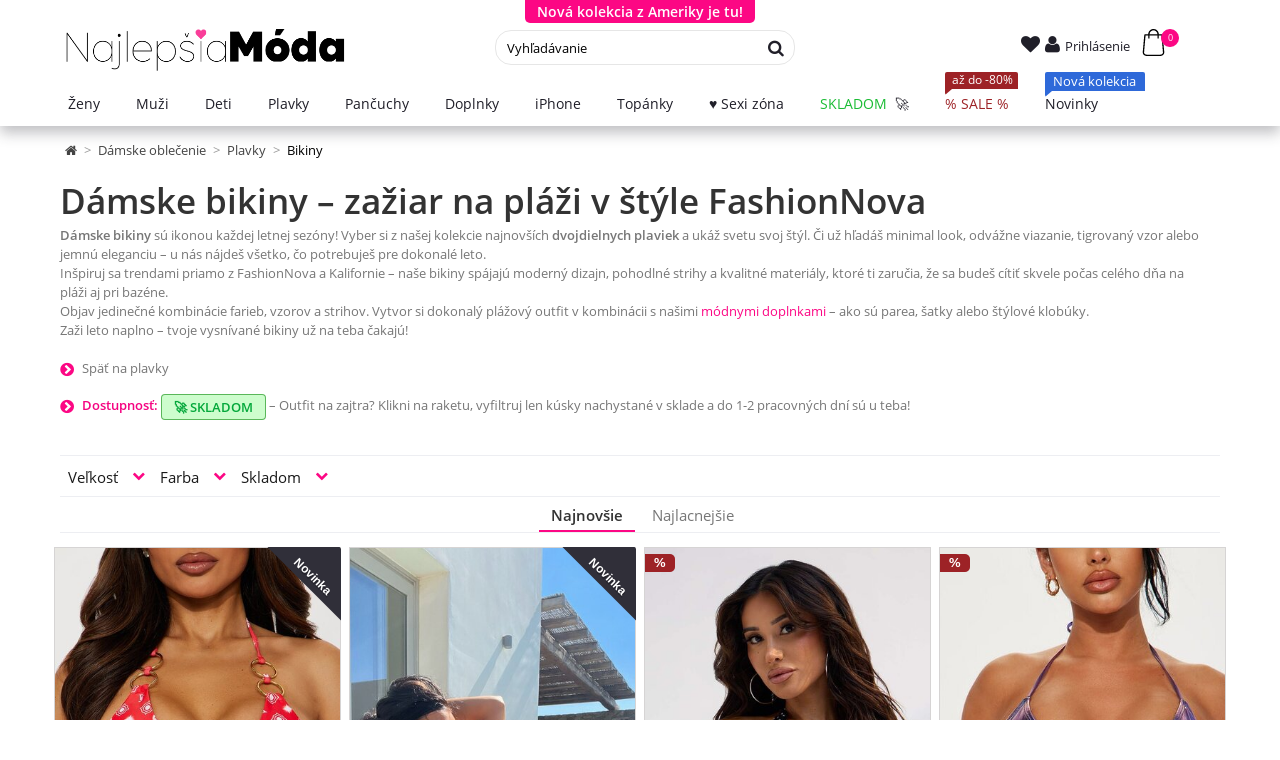

--- FILE ---
content_type: text/html; charset=utf-8
request_url: https://najlepsiamoda.sk/bikiny/moderne-damske-bikiny
body_size: 18819
content:
<!DOCTYPE HTML> <!--[if lt IE 7]><html class="no-js lt-ie9 lt-ie8 lt-ie7" lang="sk-sk"><![endif]--> <!--[if IE 7]><html class="no-js lt-ie9 lt-ie8 ie7" lang="sk-sk"><![endif]--> <!--[if IE 8]><html class="no-js lt-ie9 ie8" lang="sk-sk"><![endif]--> <!--[if gt IE 8]><html class="no-js ie9" lang="sk-sk"><![endif]--><html lang="sk-sk"><head><meta charset="utf-8" /><title>Dámske dvojdielne plavky – bikiny z Ameriky - NajlepšiaMóda.sk</title><meta name="description" content="Krásne a moderné dvojdielne plavky/bikiny, v ktorých zažiariš na pláži. Široký výber najnovších modelov za super ceny s rýchlym dodaním!" /><meta name="keywords" content="dámske bikiny,dvojdielne plavky,sexy bikiny,plážové bikiny,moderné dvojdielne plavky,fashionnova bikiny,trendy bikiny na leto" /><meta name="generator" content="PrestaShop" /><meta name="robots" content="noindex,follow" /><meta name="viewport" content="width=device-width, minimum-scale=0.25, maximum-scale=1.6, initial-scale=1.0" /><meta name="apple-mobile-web-app-capable" content="yes" /><link rel="icon" type="image/vnd.microsoft.icon" href="/img/favicon.ico?1755720791" /><link rel="shortcut icon" type="image/x-icon" href="/img/favicon.ico?1755720791" /><link rel="stylesheet" href="https://najlepsiamoda.sk/themes/najlepsiamoda/cache/v_15011_ba613c4ade880843c622932ad8c941d4_all.css" type="text/css" media="all" />  <!--[if IE 8]> 
<script src="https://oss.maxcdn.com/libs/html5shiv/3.7.0/html5shiv.js"></script> 
<script src="https://oss.maxcdn.com/libs/respond.js/1.3.0/respond.min.js"></script> <![endif]--></head><body id="category" class="category category-37 category-bikiny show-left-column hide-right-column lang_sk"><div id="page"><div class="header-container"> <header id="header"><div class="banner" id="top-banner" style="display: none;"><div class="container"><div class="row small-banners-slider grid-equal grid"><div class="col-xs-12 col-sm-4 col-md-4 hidden-xs"><div class="b-bg"><p class="title-h2"> <a href="https://najlepsiamoda.sk/skladom" rel="nofollow"> <strong>Rýchle doručenie 24h</strong> </a></p><p class="small"> <a href="https://najlepsiamoda.sk/skladom" rel="nofollow"> Oblečenie skladom » </a></p></div></div><div class="col-xs-12 col-sm-4 col-md-4 "><div class="b-bg"><p class="title-h2"> <a href="https://najlepsiamoda.sk/novinky" rel="nofollow"> <strong>Nová kolekcia z Ameriky je tu!</strong> </a></p><p class="small"> <a href="https://najlepsiamoda.sk/novinky" rel="nofollow"> NAKUPOVAŤ </a></p></div></div><div class="col-xs-12 col-sm-4 col-md-4 hidden-xs"><div class="b-bg"><p class="title-h2"> <a href="https://najlepsiamoda.sk/vypredaj" rel="nofollow"> <strong>SALE zľavy až -90%</strong> </a></p><p class="small"> <a href="https://najlepsiamoda.sk/vypredaj" rel="nofollow"> na jednom mieste » </a></p></div></div></div></div></div><div class="toggle-button-container"> <button id="toggleBannerButton">Nová kolekcia z Ameriky je tu!</button></div>  <div class="menu-"><div class="container"><div class="row nav_mobile"><div class="nav_mobile"><div class="shopping_cart"> <a href="https://najlepsiamoda.sk/pokladna" title="Zobraziť môj nákupný vozík" rel="nofollow"> <span class="shopping_cart_kosik_text">Košík</span> <span class="ajax_cart_quantity">0</span> <span class="ajax_cart_total unvisible"> </span> </a><div class="cart_block block exclusive"><div class="block_content"><div class="cart_block_list"><p class="cart_block_no_products"> Žiadne produkty</p><div class="cart-prices"><div class="cart-prices-line first-line"> <span class="price cart_block_shipping_cost ajax_cart_shipping_cost"> Poštovné ZADARMO! </span> <span> Poštovné </span></div><div class="cart-prices-line last-line"> <span class="price cart_block_total ajax_block_cart_total">0,00 €</span> <span>Spolu (s DPH)</span></div></div><p class="cart-buttons"> <a id="button_order_cart" class="btn btn-default button button-small" href="https://najlepsiamoda.sk/pokladna" title="Pokladňa" rel="nofollow"> <span> Pokladňa<i class="icon-chevron-right right"></i> </span> </a></p></div></div></div></div><div id="layer_cart"><div class="clearfix"><div class="layer_cart_product col-xs-12 col-md-6"> <span class="cross" title="Zavrieť okno"></span> <span class="title"> <i class="icon-ok"></i>Produkt úspešne pridaný do Vášho košíka </span><div class="product-image-container layer_cart_img"></div><div class="layer_cart_product_info"> <span id="layer_cart_product_title" class="product-name"></span> <span id="layer_cart_product_attributes"></span><div> <strong class="dark">Množstvo</strong> <span id="layer_cart_product_quantity"></span></div><div> <strong class="dark">Spolu (s DPH)</strong> <span id="layer_cart_product_price"></span></div></div></div><div class="layer_cart_cart col-xs-12 col-md-6"> <span class="title"> <span class="ajax_cart_product_txt_s "> Máte <span class="ajax_cart_quantity">0</span> produkty v košíku </span> <span class="ajax_cart_product_txt "> Máte jeden produkt v košíku </span> </span><div class="layer_cart_row"> <strong class="dark"> Spolu za produkty : </strong> <span class="ajax_block_products_total"> </span></div><div class="layer_cart_row"> <strong class="dark"> Poštovné &nbsp;: </strong> <span class="ajax_cart_shipping_cost"> Poštovné ZADARMO! </span></div><div class="layer_cart_row"> <strong class="dark"> Spolu (s DPH) : </strong> <span class="ajax_block_cart_total"> </span></div><div class="nm-free-shipping" data-free-shipping-threshold="60" data-free-shipping-left="60" data-free-shipping-current="0"><div class="nm-free-shipping__icon" aria-hidden="true"> <i class="icon-truck"></i></div><div class="nm-free-shipping__content"><p class="nm-free-shipping__message"> <span class="nm-free-shipping__message-left"> <span class="nm-free-shipping__message-prefix">Ch&yacute;ba už len</span> <strong class="nm-free-shipping__left-value">60,00 €</strong> <span class="nm-free-shipping__message-suffix">k doprave zadarmo.</span> </span> <span class="nm-free-shipping__message-success" style="display:none;"> Gratulujeme! Dopravu m&aacute;te zadarmo. </span></p><div class="nm-free-shipping__bar" role="progressbar" aria-valuemin="0" aria-valuemax="100" aria-valuenow="0"> <span class="nm-free-shipping__bar-fill" style="width:0%;"></span></div><div class="nm-free-shipping__status"> <span class="nm-free-shipping__current"> Ko&scaron;&iacute;k: <strong class="nm-free-shipping__current-value">0,00 €</strong> </span> <span class="nm-free-shipping__goal"> Cieľ: <strong class="nm-free-shipping__threshold-value">60,00 €</strong> </span></div></div></div><div class="button-container"> <span class="continue btn btn-default button exclusive-medium" title="Späť"> <span> <i class="icon-chevron-left left"></i>Späť </span> </span> <a class="btn btn-default button button-medium" href="https://najlepsiamoda.sk/pokladna" title="Prejsť k objednávke" rel="nofollow"> <span> Prejsť k objednávke<i class="icon-chevron-right right"></i> </span> </a></div></div></div><div class="crossseling"></div></div><div class="layer_cart_overlay"></div><div class="header_user_info"> <a class="wishlist_header" href="https://najlepsiamoda.sk/module/blockwishlist/mywishlist" rel="nofollow" title="Wishlist"><i class="icon-heart"></i> </a> <a class="login " href="https://najlepsiamoda.sk/ucet" rel="nofollow" title="Prihlásiť sa"><i class="icon-user"></i> <span>Prihlásenie<span> </a></div><div id="search_block_top"><div id="search_toggle"> <i class="icon-search"></i> <span class="search_hide_on_mobile_text">Hľadať</span></div><div id="search_popup"><form id="searchbox" method="get" action="//najlepsiamoda.sk/search"> <input type="hidden" name="controller" value="search" /> <input type="hidden" name="orderby" value="date_add" /> <input type="hidden" name="orderway" value="desc" /> <input class="search_query form-control" type="text" id="search_query_top" name="search_query" placeholder="Vyhľadávanie" value="" title="Sem napíšte čo hľadáte"/> <button type="submit" name="submit_search" class="btn btn-default button-search"> <span>Hľadať</span> </button></form></div></div>  </div><div id="header_logo"> <a href="https://najlepsiamoda.sk/" title="NajlepšiaMóda.sk | Štýlová móda pre ženy"> <img class="logo img-responsive" src="https://najlepsiamoda.sk/img/najlepsiamodask-logo-1745615484.jpg" alt="NajlepšiaMóda.sk | Štýlová móda pre ženy" width="4550" height="655" title="NajlepšiaMóda.sk | Štýlová móda pre ženy"/> </a></div>  <div class="stayontop"></div><div id="mega_menu_plus" class="mg-contener language_ltr clearfix col-lg-12"><div class="mobi"><a title="menu"><span class='menu-item-link-text'></span></a></div><ul class="mg-menu hidden-ul clearfix menu-content"><li class='mainmenu-parent menu-level-0_2 submenu bamenuitem-damske_oblecenie'><a href='https://najlepsiamoda.sk/damske-oblecenie' title='Ženy' > <span class='menu-item-link-text damske_oblecenie'>Ženy</span> </a><span class='submore'></span><div style='display:none' class='submenu-level-0_2 sub autowidth clearfix'><div class='submenu-container'><ul class='treelinks clearfix'><li class="children_2" ><a href="https://najlepsiamoda.sk/damske-oblecenie" title="Dámske oblečenie" class="cat_3"><span class="menu-item-link-text">Dámske oblečenie</span></a><span class="submore"></span><ul><li class="children_3" ><a href="https://najlepsiamoda.sk/topy" title="Topy" class="cat_4"><span class="menu-item-link-text">Topy</span></a><span class="submore"></span><ul><li class="endli" ><a href="https://najlepsiamoda.sk/damske-tricka" title="Tričká" class="cat_5"><span class="menu-item-link-text">Tričká</span></a></li><li class="endli" ><a href="https://najlepsiamoda.sk/kratke-topy" title="Krátke topy (Crop top)" class="cat_6"><span class="menu-item-link-text">Krátke topy (Crop top)</span></a></li><li class="endli" ><a href="https://najlepsiamoda.sk/damske-body" title="Body" class="cat_46"><span class="menu-item-link-text">Body</span></a></li><li class="endli" ><a href="https://najlepsiamoda.sk/damske-svetre" title="Svetre" class="cat_58"><span class="menu-item-link-text">Svetre</span></a></li><li class="endli" ><a href="https://najlepsiamoda.sk/bluzky-a-kosele" title="Blúzky a košele" class="cat_61"><span class="menu-item-link-text">Blúzky a košele</span></a></li><li class="endli" ><a href="https://najlepsiamoda.sk/damske-tielka" title="Tielka" class="cat_7"><span class="menu-item-link-text">Tielka</span></a></li><li class="endli" ><a href="https://najlepsiamoda.sk/mikiny" title="Mikiny" class="cat_149"><span class="menu-item-link-text">Mikiny</span></a></li><li class="endli" ><a href="https://najlepsiamoda.sk/damske-saka" title="Saká" class="cat_59"><span class="menu-item-link-text">Saká</span></a></li></ul></li><li class="children_3" ><a href="https://najlepsiamoda.sk/damske-bundy-a-kabaty" title="Bundy a kabáty" class="cat_19"><span class="menu-item-link-text">Bundy a kabáty</span></a><span class="submore"></span><ul><li class="endli" ><a href="https://najlepsiamoda.sk/bundy" title="Bundy" class="cat_235"><span class="menu-item-link-text">Bundy</span></a></li><li class="endli" ><a href="https://najlepsiamoda.sk/kabaty" title="Kabáty" class="cat_236"><span class="menu-item-link-text">Kabáty</span></a></li><li class="endli" ><a href="https://najlepsiamoda.sk/vesty" title="Vesty" class="cat_237"><span class="menu-item-link-text">Vesty</span></a></li><li class="endli" ><a href="https://najlepsiamoda.sk/riflove-bundy" title="Rifľové bundy" class="cat_42"><span class="menu-item-link-text">Rifľové bundy</span></a></li></ul></li><li class="children_3" ><a href="https://najlepsiamoda.sk/saty" title="Šaty" class="cat_8"><span class="menu-item-link-text">Šaty</span></a><span class="submore"></span><ul><li class="endli" ><a href="https://najlepsiamoda.sk/mini-saty" title="Mini šaty" class="cat_9"><span class="menu-item-link-text">Mini šaty</span></a></li><li class="endli" ><a href="https://najlepsiamoda.sk/midi-saty" title="Midi šaty" class="cat_234"><span class="menu-item-link-text">Midi šaty</span></a></li><li class="endli" ><a href="https://najlepsiamoda.sk/maxi-saty" title="Maxi šaty" class="cat_10"><span class="menu-item-link-text">Maxi šaty</span></a></li><li class="endli" ><a href="https://najlepsiamoda.sk/pletene-saty" title="Pletené šaty" class="cat_50"><span class="menu-item-link-text">Pletené šaty</span></a></li><li class="endli" ><a href="https://najlepsiamoda.sk/saty-s-dlhymi-rukavmi" title="Šaty s dlhými rukávmi" class="cat_49"><span class="menu-item-link-text">Šaty s dlhými rukávmi</span></a></li><li class="endli" ><a href="https://najlepsiamoda.sk/plesove-saty" title="Plesové šaty" class="cat_86"><span class="menu-item-link-text">Plesové šaty</span></a></li></ul></li><li class="children_3" ><a href="https://najlepsiamoda.sk/dzinsy-nohavice-leginy" title="Džínsy, nohavice, legíny" class="cat_15"><span class="menu-item-link-text">Džínsy, nohavice, legíny</span></a><span class="submore"></span><ul><li class="children_4" ><a href="https://najlepsiamoda.sk/damske-dzinsy" title="Džínsy" class="cat_64"><span class="menu-item-link-text">Džínsy</span></a><span class="submore"></span><ul><li class="endli" ><a href="https://najlepsiamoda.sk/dzinsy-s-vysokym-pasom" title="Džínsy s vysokým pásom" class="cat_43"><span class="menu-item-link-text">Džínsy s vysokým pásom</span></a></li><li class="endli" ><a href="https://najlepsiamoda.sk/skinny-rifle" title="Skinny rifle" class="cat_45"><span class="menu-item-link-text">Skinny rifle</span></a></li><li class="endli" ><a href="https://najlepsiamoda.sk/siroke-dzinsy" title="Široké džínsy" class="cat_212"><span class="menu-item-link-text">Široké džínsy</span></a></li></ul></li><li class="children_4" ><a href="https://najlepsiamoda.sk/nohavice" title="Nohavice" class="cat_56"><span class="menu-item-link-text">Nohavice</span></a><span class="submore"></span><ul><li class="endli" ><a href="https://najlepsiamoda.sk/damske-nohavice-s-vysokym-pasom" title="Vysoký pás" class="cat_62"><span class="menu-item-link-text">Vysoký pás</span></a></li><li class="endli" ><a href="https://najlepsiamoda.sk/kozene-nohavice" title="Kožené nohavice" class="cat_158"><span class="menu-item-link-text">Kožené nohavice</span></a></li><li class="endli" ><a href="https://najlepsiamoda.sk/damske-biznis-nohavice" title="Biznis nohavice" class="cat_66"><span class="menu-item-link-text">Biznis nohavice</span></a></li></ul></li><li class="endli" ><a href="https://najlepsiamoda.sk/damske-leginy" title="Legíny" class="cat_57"><span class="menu-item-link-text">Legíny</span></a></li><li class="endli" ><a href="https://najlepsiamoda.sk/damske-teplaky" title="Tepláky" class="cat_53"><span class="menu-item-link-text">Tepláky</span></a></li></ul></li><li class="endli" ><a href="https://najlepsiamoda.sk/sukne" title="Sukne" class="cat_41"><span class="menu-item-link-text">Sukne</span></a></li><li class="endli" ><a href="https://najlepsiamoda.sk/kratasy-a-sortky" title="Kraťasy" class="cat_40"><span class="menu-item-link-text">Kraťasy</span></a></li><li class="endli" ><a href="https://najlepsiamoda.sk/damske-overaly" title="Overaly" class="cat_21"><span class="menu-item-link-text">Overaly</span></a></li><li class="children_3" ><a href="https://najlepsiamoda.sk/damske-plavky" title="Plavky" class="cat_16"><span class="menu-item-link-text">Plavky</span></a><span class="submore"></span><ul><li class="sfHoverForceendli" ><a href="https://najlepsiamoda.sk/bikiny" title="Bikiny" class="cat_37"><span class="menu-item-link-text">Bikiny</span></a></li><li class="endli" ><a href="https://najlepsiamoda.sk/monokiny" title="Monokiny" class="cat_38"><span class="menu-item-link-text">Monokiny</span></a></li><li class="endli" ><a href="https://najlepsiamoda.sk/vrchne-diely-plaviek" title="Vrchné diely plaviek" class="cat_199"><span class="menu-item-link-text">Vrchné diely plaviek</span></a></li><li class="endli" ><a href="https://najlepsiamoda.sk/spodne-diely-plaviek" title="Spodné diely plaviek" class="cat_200"><span class="menu-item-link-text">Spodné diely plaviek</span></a></li><li class="endli" ><a href="https://najlepsiamoda.sk/plazove-saty-a-doplnky" title="Plážové šaty a doplnky" class="cat_232"><span class="menu-item-link-text">Plážové šaty a doplnky</span></a></li></ul></li><li class="endli" ><a href="https://najlepsiamoda.sk/damske-sportove-oblecenie" title="Športové oblečenie" class="cat_157"><span class="menu-item-link-text">Športové oblečenie</span></a></li><li class="children_3" ><a href="https://najlepsiamoda.sk/sexi-zona" title="Sexi zóna" class="cat_142"><span class="menu-item-link-text">Sexi zóna</span></a><span class="submore"></span><ul><li class="endli" ><a href="https://najlepsiamoda.sk/eroticke-body" title="Erotické BODY" class="cat_187"><span class="menu-item-link-text">Erotické BODY</span></a></li><li class="endli" ><a href="https://najlepsiamoda.sk/eroticke-kosielky-a-sety" title="Erotické KOŠIEĽKY a SETY" class="cat_189"><span class="menu-item-link-text">Erotické KOŠIEĽKY a SETY</span></a></li><li class="endli" ><a href="https://najlepsiamoda.sk/eroticke-overaly" title="Erotické OVERALY" class="cat_190"><span class="menu-item-link-text">Erotické OVERALY</span></a></li><li class="endli" ><a href="https://najlepsiamoda.sk/eroticke-sortky-a-nohavicky" title="Erotické ŠORTKY a NOHAVIČKY" class="cat_192"><span class="menu-item-link-text">Erotické ŠORTKY a NOHAVIČKY</span></a></li><li class="endli" ><a href="https://najlepsiamoda.sk/eroticke-topy-podprsenky-korzety" title="Erotické TOPY, PODPRSENKY, KORZETY" class="cat_193"><span class="menu-item-link-text">Erotické TOPY, PODPRSENKY, KORZETY</span></a></li><li class="endli" ><a href="https://najlepsiamoda.sk/eroticke-sukne" title="Erotické SUKNE" class="cat_194"><span class="menu-item-link-text">Erotické SUKNE</span></a></li><li class="endli" ><a href="https://najlepsiamoda.sk/eroticke-nohavice-leginy" title="Erotické NOHAVICE, LEGÍNY" class="cat_196"><span class="menu-item-link-text">Erotické NOHAVICE, LEGÍNY</span></a></li><li class="endli" ><a href="https://najlepsiamoda.sk/damske-pyzama" title="Dámske pyžamá" class="cat_233"><span class="menu-item-link-text">Dámske pyžamá</span></a></li></ul></li><li class="children_3" ><a href="https://najlepsiamoda.sk/modne-doplnky" title="Módne doplnky" class="cat_30"><span class="menu-item-link-text">Módne doplnky</span></a><span class="submore"></span><ul><li class="endli" ><a href="https://najlepsiamoda.sk/pancuchy" title="Pančuchy" class="cat_161"><span class="menu-item-link-text">Pančuchy</span></a></li><li class="endli" ><a href="https://najlepsiamoda.sk/damske-ciapky" title="Čiapky" class="cat_32"><span class="menu-item-link-text">Čiapky</span></a></li><li class="endli" ><a href="https://najlepsiamoda.sk/damske-klobuky" title="Klobúky" class="cat_143"><span class="menu-item-link-text">Klobúky</span></a></li><li class="endli" ><a href="https://najlepsiamoda.sk/damske-naramky" title="Náramky" class="cat_31"><span class="menu-item-link-text">Náramky</span></a></li><li class="endli" ><a href="https://najlepsiamoda.sk/damske-nausnice" title="Náušnice" class="cat_35"><span class="menu-item-link-text">Náušnice</span></a></li><li class="endli" ><a href="https://najlepsiamoda.sk/prstene" title="Prstene" class="cat_141"><span class="menu-item-link-text">Prstene</span></a></li><li class="endli" ><a href="https://najlepsiamoda.sk/satkysaly-a-rukavice" title="Šatky,šály a rukavice" class="cat_34"><span class="menu-item-link-text">Šatky,šály a rukavice</span></a></li><li class="endli" ><a href="https://najlepsiamoda.sk/damske-retiazky" title="Retiazky" class="cat_79"><span class="menu-item-link-text">Retiazky</span></a></li><li class="endli" ><a href="https://najlepsiamoda.sk/puzdra-na-iphone" title="Puzdrá na iPhone" class="cat_63"><span class="menu-item-link-text">Puzdrá na iPhone</span></a></li><li class="endli" ><a href="https://najlepsiamoda.sk/damske-kabelky" title="Kabelky" class="cat_78"><span class="menu-item-link-text">Kabelky</span></a></li><li class="endli" ><a href="https://najlepsiamoda.sk/damske-opasky" title="Opasky" class="cat_39"><span class="menu-item-link-text">Opasky</span></a></li><li class="endli" ><a href="https://najlepsiamoda.sk/slnecne-okuliare" title="Slnečné okuliare" class="cat_171"><span class="menu-item-link-text">Slnečné okuliare</span></a></li></ul></li></ul></li></ul></div></div></li><li class='mainmenu-parent menu-level-0_12 submenu bamenuitem-muzi-menu'><a href='https://najlepsiamoda.sk/panske-oblecenie' title='Muži' > <span class='menu-item-link-text muzi-menu'>Muži</span> </a><span class='submore'></span><div style='display:none' class='submenu-level-0_12 sub autowidth clearfix'><div class='submenu-container'><ul class='treelinks clearfix'><li class="children_2" ><a href="https://najlepsiamoda.sk/panske-oblecenie" title="Pánske oblečenie" class="cat_26"><span class="menu-item-link-text">Pánske oblečenie</span></a><span class="submore"></span><ul><li class="children_3" ><a href="https://najlepsiamoda.sk/panske-bundy" title="Pánske bundy" class="cat_213"><span class="menu-item-link-text">Pánske bundy</span></a><span class="submore"></span><ul><li class="endli" ><a href="https://najlepsiamoda.sk/bomber-bundy" title="Bomber bundy" class="cat_221"><span class="menu-item-link-text">Bomber bundy</span></a></li><li class="endli" ><a href="https://najlepsiamoda.sk/zimne-bundy" title="Zimné bundy" class="cat_222"><span class="menu-item-link-text">Zimné bundy</span></a></li><li class="endli" ><a href="https://najlepsiamoda.sk/kozenkove-bundy" title="Koženkové bundy" class="cat_224"><span class="menu-item-link-text">Koženkové bundy</span></a></li><li class="endli" ><a href="https://najlepsiamoda.sk/prechodne-bundy" title="Prechodné bundy" class="cat_225"><span class="menu-item-link-text">Prechodné bundy</span></a></li><li class="endli" ><a href="https://najlepsiamoda.sk/vesty-panske" title="Vesty pánske" class="cat_238"><span class="menu-item-link-text">Vesty pánske</span></a></li></ul></li><li class="endli" ><a href="https://najlepsiamoda.sk/panske-mikiny" title="Pánske mikiny" class="cat_81"><span class="menu-item-link-text">Pánske mikiny</span></a></li><li class="children_3" ><a href="https://najlepsiamoda.sk/panske-rifle-a-nohavice" title="Pánske rifle a nohavice" class="cat_27"><span class="menu-item-link-text">Pánske rifle a nohavice</span></a><span class="submore"></span><ul><li class="endli" ><a href="https://najlepsiamoda.sk/panske-teplaky" title="Pánske tepláky" class="cat_218"><span class="menu-item-link-text">Pánske tepláky</span></a></li><li class="endli" ><a href="https://najlepsiamoda.sk/panske-dzinsy" title="Pánske džínsy" class="cat_219"><span class="menu-item-link-text">Pánske džínsy</span></a></li></ul></li><li class="endli" ><a href="https://najlepsiamoda.sk/panske-tricka" title="Pánske tričká" class="cat_28"><span class="menu-item-link-text">Pánske tričká</span></a></li><li class="endli" ><a href="https://najlepsiamoda.sk/panske-kosele" title="Pánske košele" class="cat_82"><span class="menu-item-link-text">Pánske košele</span></a></li><li class="endli" ><a href="https://najlepsiamoda.sk/panske-plavky" title="Pánske plavky" class="cat_214"><span class="menu-item-link-text">Pánske plavky</span></a></li><li class="endli" ><a href="https://najlepsiamoda.sk/opasky" title="Opasky" class="cat_85"><span class="menu-item-link-text">Opasky</span></a></li><li class="endli" ><a href="https://najlepsiamoda.sk/ciapky-a-doplnky" title="Čiapky a doplnky" class="cat_228"><span class="menu-item-link-text">Čiapky a doplnky</span></a></li><li class="endli" ><a href="https://najlepsiamoda.sk/panske-topanky" title="Pánske topánky" class="cat_247"><span class="menu-item-link-text">Pánske topánky</span></a></li></ul></li></ul></div></div></li><li class='mainmenu-parent menu-level-0_24 '><a href='https://najlepsiamoda.sk/dieta' title='Deti' > <span class='menu-item-link-text '>Deti</span> </a><span class='submore'></span></li><li class='mainmenu-parent menu-level-0_22 bamenuitem-plavky'><a href='https://najlepsiamoda.sk/damske-plavky' title='Plavky' > <span class='menu-item-link-text plavky'>Plavky</span> </a><span class='submore'></span></li><li class='mainmenu-parent menu-level-0_6 bamenuitem-pancuchy-menu'><a href='https://najlepsiamoda.sk/pancuchy' title='Pančuchy' > <span class='menu-item-link-text pancuchy-menu'>Pančuchy</span> </a><span class='submore'></span></li><li class='mainmenu-parent menu-level-0_4 submenu bamenuitem-doplnky'><a href='https://najlepsiamoda.sk/modne-doplnky' title='Doplnky' > <span class='menu-item-link-text doplnky'>Doplnky</span> </a><span class='submore'></span><div style='display:none' class='submenu-level-0_4 sub autowidth clearfix'><div class='submenu-container'><ul class='treelinks clearfix'><li class="children_3" ><a href="https://najlepsiamoda.sk/modne-doplnky" title="Módne doplnky" class="cat_30"><span class="menu-item-link-text">Módne doplnky</span></a><span class="submore"></span><ul><li class="endli" ><a href="https://najlepsiamoda.sk/pancuchy" title="Pančuchy" class="cat_161"><span class="menu-item-link-text">Pančuchy</span></a></li><li class="endli" ><a href="https://najlepsiamoda.sk/damske-ciapky" title="Čiapky" class="cat_32"><span class="menu-item-link-text">Čiapky</span></a></li><li class="endli" ><a href="https://najlepsiamoda.sk/damske-klobuky" title="Klobúky" class="cat_143"><span class="menu-item-link-text">Klobúky</span></a></li><li class="endli" ><a href="https://najlepsiamoda.sk/damske-naramky" title="Náramky" class="cat_31"><span class="menu-item-link-text">Náramky</span></a></li><li class="endli" ><a href="https://najlepsiamoda.sk/damske-nausnice" title="Náušnice" class="cat_35"><span class="menu-item-link-text">Náušnice</span></a></li><li class="endli" ><a href="https://najlepsiamoda.sk/prstene" title="Prstene" class="cat_141"><span class="menu-item-link-text">Prstene</span></a></li><li class="endli" ><a href="https://najlepsiamoda.sk/satkysaly-a-rukavice" title="Šatky,šály a rukavice" class="cat_34"><span class="menu-item-link-text">Šatky,šály a rukavice</span></a></li><li class="endli" ><a href="https://najlepsiamoda.sk/damske-retiazky" title="Retiazky" class="cat_79"><span class="menu-item-link-text">Retiazky</span></a></li><li class="endli" ><a href="https://najlepsiamoda.sk/puzdra-na-iphone" title="Puzdrá na iPhone" class="cat_63"><span class="menu-item-link-text">Puzdrá na iPhone</span></a></li><li class="endli" ><a href="https://najlepsiamoda.sk/damske-kabelky" title="Kabelky" class="cat_78"><span class="menu-item-link-text">Kabelky</span></a></li><li class="endli" ><a href="https://najlepsiamoda.sk/damske-opasky" title="Opasky" class="cat_39"><span class="menu-item-link-text">Opasky</span></a></li><li class="endli" ><a href="https://najlepsiamoda.sk/slnecne-okuliare" title="Slnečné okuliare" class="cat_171"><span class="menu-item-link-text">Slnečné okuliare</span></a></li></ul></li></ul></div></div></li><li class='mainmenu-parent menu-level-0_23 bamenuitem-iphone'><a href='https://najlepsiamoda.sk/puzdra-na-iphone' title='iPhone' > <span class='menu-item-link-text iphone'>iPhone</span> </a><span class='submore'></span></li><li class='mainmenu-parent menu-level-0_5 submenu bamenuitem-topanky-menu'><a href='https://najlepsiamoda.sk/damske-topanky' title='Top&aacute;nky' > <span class='menu-item-link-text topanky-menu'>Top&aacute;nky</span> </a><span class='submore'></span><div style='display:none' class='submenu-level-0_5 sub autowidth clearfix'><div class='submenu-container'><ul class='treelinks clearfix'><li class="children_2" ><a href="https://najlepsiamoda.sk/damske-topanky" title="Dámske topánky" class="cat_20"><span class="menu-item-link-text">Dámske topánky</span></a><span class="submore"></span><ul><li class="endli" ><a href="https://najlepsiamoda.sk/damske-cizmy" title="Čižmy" class="cat_144"><span class="menu-item-link-text">Čižmy</span></a></li><li class="endli" ><a href="https://najlepsiamoda.sk/damska-clenkova-obuv" title="Členkové" class="cat_145"><span class="menu-item-link-text">Členkové</span></a></li><li class="endli" ><a href="https://najlepsiamoda.sk/damske-lodicky" title="Lodičky" class="cat_146"><span class="menu-item-link-text">Lodičky</span></a></li><li class="endli" ><a href="https://najlepsiamoda.sk/damske-tenisky" title="Tenisky" class="cat_147"><span class="menu-item-link-text">Tenisky</span></a></li><li class="endli" ><a href="https://najlepsiamoda.sk/damske-sandale" title="Sandále" class="cat_148"><span class="menu-item-link-text">Sandále</span></a></li><li class="endli" ><a href="https://najlepsiamoda.sk/slapky" title="Šľapky" class="cat_211"><span class="menu-item-link-text">Šľapky</span></a></li><li class="endli" ><a href="https://najlepsiamoda.sk/mokasiny" title="Mokasíny" class="cat_248"><span class="menu-item-link-text">Mokasíny</span></a></li></ul></li></ul></div></div></li><li class='mainmenu-parent menu-level-0_3 submenu bamenuitem-sexi-zona-menu'><a href='https://najlepsiamoda.sk/sexi-zona' title='&hearts; Sexi z&oacute;na' > <span class='menu-item-link-text sexi-zona-menu'>&hearts; Sexi z&oacute;na</span> </a><span class='submore'></span><div style='display:none' class='submenu-level-0_3 sub autowidth clearfix'><div class='submenu-container'><ul class='treelinks clearfix'><li class="children_3" ><a href="https://najlepsiamoda.sk/sexi-zona" title="Sexi zóna" class="cat_142"><span class="menu-item-link-text">Sexi zóna</span></a><span class="submore"></span><ul><li class="endli" ><a href="https://najlepsiamoda.sk/eroticke-body" title="Erotické BODY" class="cat_187"><span class="menu-item-link-text">Erotické BODY</span></a></li><li class="endli" ><a href="https://najlepsiamoda.sk/eroticke-kosielky-a-sety" title="Erotické KOŠIEĽKY a SETY" class="cat_189"><span class="menu-item-link-text">Erotické KOŠIEĽKY a SETY</span></a></li><li class="endli" ><a href="https://najlepsiamoda.sk/eroticke-overaly" title="Erotické OVERALY" class="cat_190"><span class="menu-item-link-text">Erotické OVERALY</span></a></li><li class="endli" ><a href="https://najlepsiamoda.sk/eroticke-sortky-a-nohavicky" title="Erotické ŠORTKY a NOHAVIČKY" class="cat_192"><span class="menu-item-link-text">Erotické ŠORTKY a NOHAVIČKY</span></a></li><li class="endli" ><a href="https://najlepsiamoda.sk/eroticke-topy-podprsenky-korzety" title="Erotické TOPY, PODPRSENKY, KORZETY" class="cat_193"><span class="menu-item-link-text">Erotické TOPY, PODPRSENKY, KORZETY</span></a></li><li class="endli" ><a href="https://najlepsiamoda.sk/eroticke-sukne" title="Erotické SUKNE" class="cat_194"><span class="menu-item-link-text">Erotické SUKNE</span></a></li><li class="endli" ><a href="https://najlepsiamoda.sk/eroticke-nohavice-leginy" title="Erotické NOHAVICE, LEGÍNY" class="cat_196"><span class="menu-item-link-text">Erotické NOHAVICE, LEGÍNY</span></a></li><li class="endli" ><a href="https://najlepsiamoda.sk/damske-pyzama" title="Dámske pyžamá" class="cat_233"><span class="menu-item-link-text">Dámske pyžamá</span></a></li></ul></li></ul></div></div></li><li class='mainmenu-parent menu-level-0_7 bamenuitem-sklad-menu'><a href='https://najlepsiamoda.sk/skladom' title='SKLADOM' > <span class='menu-item-link-text sklad-menu'>SKLADOM</span> </a><span class='submore'></span></li><li class='mainmenu-parent menu-level-0_9 bamenuitem-vypredaj-menu'><a href='https://najlepsiamoda.sk/vypredaj' title='% SALE %' > <span class='menu-item-link-text vypredaj-menu'>% SALE %</span> </a><span class='submore'></span></li><li class='mainmenu-parent menu-level-0_10 bamenuitem-novinky-menu'><a href='https://najlepsiamoda.sk/novinky' title='Novinky' > <span class='menu-item-link-text novinky-menu'>Novinky</span> </a><span class='submore'></span></li></ul></div>  </div></div></div> </header></div><div class="columns-container"><div id="columns" class="container"><div class="clearfix" id="breadcrumb"><ol class="breadcrumb" itemscope itemtype="http://schema.org/BreadcrumbList"><li itemprop="itemListElement" itemscope itemtype="http://schema.org/ListItem"> <a class="home" href="https://najlepsiamoda.sk/" title="N&aacute;vrat na &Uacute;vodn&uacute; str&aacute;nku" itemprop="item"> <i class="icon-home"></i> </a><meta itemprop="name" content="Home" /><meta itemprop="position" content="1" /></li><li itemprop="itemListElement" itemscope itemtype="http://schema.org/ListItem"> <a href="https://najlepsiamoda.sk/damske-oblecenie" itemprop="item" title="D&aacute;mske oblečenie"> <span itemprop="name">D&aacute;mske oblečenie</span> </a><meta itemprop="position" content="3" /></li><li itemprop="itemListElement" itemscope itemtype="http://schema.org/ListItem"> <a href="https://najlepsiamoda.sk/damske-plavky" itemprop="item" title="Plavky"> <span itemprop="name">Plavky</span> </a><meta itemprop="position" content="4" /></li><li itemprop="itemListElement" itemscope itemtype="http://schema.org/ListItem"> <span itemprop="name">Bikiny</span><meta itemprop="position" content="5" /></li></ol></div><div id="slider_row" class="row"></div><div class="row"><div id="left_column" class="column col-xs-12 col-sm-3"></div><div id="center_column" class="center_column col-xs-12 col-sm-9">  <div id="overlay"></div><div class="content_scene_cat"><div class="content_scene_cat_bg"><div class="cat_desc"><h1 class="h1cat category-name"> Dámske bikiny – zažiar na pláži v štýle FashionNova</h1><div class="rte"><p><strong>Dámske bikiny</strong> sú ikonou každej letnej sezóny! Vyber si z našej kolekcie najnovších <strong>dvojdielnych plaviek</strong> a ukáž svetu svoj štýl. Či už hľadáš minimal look, odvážne viazanie, tigrovaný vzor alebo jemnú eleganciu – u nás nájdeš všetko, čo potrebuješ pre dokonalé leto.</p><p>Inšpiruj sa trendami priamo z FashionNova a Kalifornie – naše bikiny spájajú moderný dizajn, pohodlné strihy a kvalitné materiály, ktoré ti zaručia, že sa budeš cítiť skvele počas celého dňa na pláži aj pri bazéne.</p><p>Objav jedinečné kombinácie farieb, vzorov a strihov. Vytvor si dokonalý plážový outfit v kombinácii s našimi <a href="https://najlepsiamoda.sk/modne-doplnky" title="Módne doplnky">módnymi doplnkami</a> – ako sú parea, šatky alebo štýlové klobúky.</p><p>Zaži leto naplno – tvoje vysnívané bikiny už na teba čakajú!</p> <br /><ul><li><a href="https://najlepsiamoda.sk/damske-plavky" title="Späť na Dámske plavky">Späť na plavky</a></li></ul></div><div class="rte category-stock-filter-note" data-stock-filter-cta><ul class="category-stock-filter-note__list"><li><span style="color:#f50381;"><strong>Dostupnosť:&nbsp;</strong></span><a href="https://najlepsiamoda.sk/bikiny#/skladom-skladom_ihned_k_odoslaniu" class="btn-category-skladom scroll_to_top" data-stock-filter-button>🚀 SKLADOM</a>&nbsp;– Outfit na zajtra? Klikni na raketu, vyfiltruj len kúsky nachystané v sklade a do 1-2 pracovných dní sú u teba!</li></ul></div></div></div></div>   <div id="subcategories-new"><p class="subcategory-heading"></p><div class="subcategories-scroll"><ul></ul></div></div><div id="layered_block_left" class="block"><p class="title_block"><i class="fa fa-toggle-on" aria-hidden="true"></i>&nbsp Filter</p><div class="block_content"><form action="#" id="layered_form"><div><div class="layered_filter div_typ_id_attribute_group_1"><div class="layered_subtitle_heading nadpis_id_attribute_group_1 typ_id_attribute_group"> <span class="layered_subtitle">Veľkosť</span></div><div class="ul_layered_id_attribute_group_1 ul_filter"><ul id="ul_layered_id_attribute_group_1" class=" layered_filter_ul"><li class="nomargin hiddable "> <input type="checkbox" class="checkbox" name="layered_id_attribute_group_25" id="layered_id_attribute_group_25" value="25_1" /> <label for="layered_id_attribute_group_25"> <a href="https://najlepsiamoda.sk/bikiny#velkost-xs" title="XS">XS</a> </label></li><li class="nomargin hiddable "> <input type="checkbox" class="checkbox" name="layered_id_attribute_group_1" id="layered_id_attribute_group_1" value="1_1" /> <label for="layered_id_attribute_group_1"> <a href="https://najlepsiamoda.sk/bikiny#velkost-s" title="S">S</a> </label></li><li class="nomargin hiddable "> <input type="checkbox" class="checkbox" name="layered_id_attribute_group_2" id="layered_id_attribute_group_2" value="2_1" /> <label for="layered_id_attribute_group_2"> <a href="https://najlepsiamoda.sk/bikiny#velkost-m" title="M">M</a> </label></li><li class="nomargin hiddable "> <input type="checkbox" class="checkbox" name="layered_id_attribute_group_3" id="layered_id_attribute_group_3" value="3_1" /> <label for="layered_id_attribute_group_3"> <a href="https://najlepsiamoda.sk/bikiny#velkost-l" title="L">L</a> </label></li><li class="nomargin hiddable "> <input type="checkbox" class="checkbox" name="layered_id_attribute_group_26" id="layered_id_attribute_group_26" value="26_1" /> <label for="layered_id_attribute_group_26"> <a href="https://najlepsiamoda.sk/bikiny#velkost-xl" title="XL">XL</a> </label></li><li class="nomargin hiddable "> <input type="checkbox" class="checkbox" name="layered_id_attribute_group_495" id="layered_id_attribute_group_495" value="495_1" /> <label for="layered_id_attribute_group_495"> <a href="https://najlepsiamoda.sk/bikiny#velkost-2xl" title="2XL">2XL</a> </label></li><li class="nomargin hiddable "> <input type="checkbox" class="checkbox" name="layered_id_attribute_group_496" id="layered_id_attribute_group_496" value="496_1" /> <label for="layered_id_attribute_group_496"> <a href="https://najlepsiamoda.sk/bikiny#velkost-3xl" title="3XL">3XL</a> </label></li></ul></div></div><div class="layered_filter div_typ_id_attribute_group_3"><div class="layered_subtitle_heading nadpis_id_attribute_group_3 typ_id_attribute_group"> <span class="layered_subtitle">Farba</span></div><div class="ul_layered_id_attribute_group_3 ul_filter"><ul id="ul_layered_id_attribute_group_3" class=" layered_filter_ul color-group"><li class="nomargin hiddable "> <input class="color-option " type="button" name="layered_id_attribute_group_8" data-rel="8_3" id="layered_id_attribute_group_8" style="background: #ffffff; background-size: 26px 26px; " /> <label for="layered_id_attribute_group_8" name="layered_id_attribute_group_8" class="layered_color" data-rel="8_3"> <a href="https://najlepsiamoda.sk/bikiny#farba-biela" title="Biela">Biela</a> </label></li><li class="nomargin hiddable "> <input class="color-option " type="button" name="layered_id_attribute_group_64" data-rel="64_3" id="layered_id_attribute_group_64" style="background: #db5400; background-size: 26px 26px; " /> <label for="layered_id_attribute_group_64" name="layered_id_attribute_group_64" class="layered_color" data-rel="64_3"> <a href="https://najlepsiamoda.sk/bikiny#farba-bronzova" title="Bronzová">Bronzová</a> </label></li><li class="nomargin hiddable "> <input class="color-option " type="button" name="layered_id_attribute_group_49" data-rel="49_3" id="layered_id_attribute_group_49" style="background: #f0d0bb; background-size: 26px 26px; " /> <label for="layered_id_attribute_group_49" name="layered_id_attribute_group_49" class="layered_color" data-rel="49_3"> <a href="https://najlepsiamoda.sk/bikiny#farba-capouccino" title="Cappuccino">Cappuccino</a> </label></li><li class="nomargin hiddable "> <input class="color-option " type="button" name="layered_id_attribute_group_10" data-rel="10_3" id="layered_id_attribute_group_10" style="background: #ff0000; background-size: 26px 26px; " /> <label for="layered_id_attribute_group_10" name="layered_id_attribute_group_10" class="layered_color" data-rel="10_3"> <a href="https://najlepsiamoda.sk/bikiny#farba-cervena" title="Červená">Červená</a> </label></li><li class="nomargin hiddable "> <input class="color-option " type="button" name="layered_id_attribute_group_11" data-rel="11_3" id="layered_id_attribute_group_11" style="background: #000000; background-size: 26px 26px; " /> <label for="layered_id_attribute_group_11" name="layered_id_attribute_group_11" class="layered_color" data-rel="11_3"> <a href="https://najlepsiamoda.sk/bikiny#farba-cierna" title="Čierna">Čierna</a> </label></li><li class="nomargin hiddable "> <input class="color-option " type="button" name="layered_id_attribute_group_14" data-rel="14_3" id="layered_id_attribute_group_14" style="background: #5D9CEC; background-size: 26px 26px; " /> <label for="layered_id_attribute_group_14" name="layered_id_attribute_group_14" class="layered_color" data-rel="14_3"> <a href="https://najlepsiamoda.sk/bikiny#farba-modra" title="Modrá">Modrá</a> </label></li><li class="nomargin hiddable "> <input class="color-option " type="button" name="layered_id_attribute_group_13" data-rel="13_3" id="layered_id_attribute_group_13" style="background: #ff9b3c; background-size: 26px 26px; " /> <label for="layered_id_attribute_group_13" name="layered_id_attribute_group_13" class="layered_color" data-rel="13_3"> <a href="https://najlepsiamoda.sk/bikiny#farba-oranzova" title="Oranžová">Oranžová</a> </label></li><li class="nomargin hiddable "> <input class="color-option " type="button" name="layered_id_attribute_group_24" data-rel="24_3" id="layered_id_attribute_group_24" style="background: #ff64bf; background-size: 26px 26px; " /> <label for="layered_id_attribute_group_24" name="layered_id_attribute_group_24" class="layered_color" data-rel="24_3"> <a href="https://najlepsiamoda.sk/bikiny#farba-ruzova" title="Ružová">Ružová</a> </label></li><li class="nomargin hiddable "> <input class="color-option " type="button" name="layered_id_attribute_group_60" data-rel="60_3" id="layered_id_attribute_group_60" style="background: #fbffb8; background-size: 26px 26px; " /> <label for="layered_id_attribute_group_60" name="layered_id_attribute_group_60" class="layered_color" data-rel="60_3"> <a href="https://najlepsiamoda.sk/bikiny#farba-zlata" title="Zlatá">Zlatá</a> </label></li><li class="nomargin hiddable "> <input class="color-option " type="button" name="layered_id_attribute_group_470" data-rel="470_3" id="layered_id_attribute_group_470" style="background: #ff44a1; background-size: 26px 26px; " /> <label for="layered_id_attribute_group_470" name="layered_id_attribute_group_470" class="layered_color" data-rel="470_3"> <a href="https://najlepsiamoda.sk/bikiny#farba-neonova_koralova" title="Neónová korálová">Neónová korálová</a> </label></li></ul></div></div><div class="layered_filter div_typ_id_feature_39"><div class="layered_subtitle_heading nadpis_id_feature_39 typ_id_feature"> <span class="layered_subtitle">Skladom</span></div><div class="ul_layered_id_feature_39 ul_filter"><ul id="ul_layered_id_feature_39" class=" layered_filter_ul"><li class="nomargin hiddable "> <input type="checkbox" class="checkbox" name="layered_id_feature_356" id="layered_id_feature_356" value="356_39" /> <label for="layered_id_feature_356"> <a href="https://najlepsiamoda.sk/bikiny#skladom-skladom_ihned_k_odoslaniu" data-rel="nofollow" title="Skladom - ihneď k odoslaniu">Skladom - ihneď k odoslaniu</a> </label></li></ul></div></div></div> <input type="hidden" name="id_category_layered" value="37" /></form></div><div id="layered_ajax_loader" style="display: none;"><p> <img src="https://najlepsiamoda.sk/img/loader.gif" alt="Loader animation" /> <br />Načítavanie ...</p></div></div><div class="content_sortPagiBar clearfix"><div class="sortPagiBar clearfix"><ul class="display hidden-xs"></ul><form id="productsSortForm" action="https://najlepsiamoda.sk/bikiny?selected_filters=moderne-damske-bikiny" class="productsSortForm"><div class="select selector1"> <label for="selectProductSort">Zoradiť podľa</label> <select id="selectProductSort" class="selectProductSort form-control"><option value="date_add:desc" selected="selected">Najnovšie</option><option value="price:asc">Najlacnej&scaron;ie &darr;</option><option value="price:desc">Najdrah&scaron;ie &uarr;</option><option value="quantity:desc">Skladom</option> </select></div></form><div class="bar_sortby "><ul><li class="sort_header">Zoradiť:</li><li class="sort_li"><a class="btn_sortby my-default" rel="nofollow" href="?orderby=date_add&orderway=desc">Najnovšie</a></li><li class="sort_li"><a class="btn_sortby my-price" rel="nofollow" href="?orderby=price&orderway=asc">Najlacnejšie</a></li></ul></div>  </div><div class="top-pagination-content clearfix">  <div id="pagination" class="pagination clearfix"></div><div class="product-count"> Zobrazen&yacute;ch 1 - 20 z 20 položiek</div> <span class="nastavit_strankovanie">Počet produktov na str&aacute;nkovanie:</span><div class="nbrItemButtons"><form action="/bikiny/moderne-damske-bikiny" method="get"> <input type="hidden" name="id_category" value="37"/> <input type="hidden" name="selected_filters" value="moderne-damske-bikiny"/> <button type="submit" name="n" value="28" class="btn-nbr active" > 28 </button> <button type="submit" name="n" value="56" class="btn-nbr" > 56 </button> <button type="submit" name="n" value="140" class="btn-nbr" > 140 </button></form></div></div></div><ul id="product_list" class="product_list grid row"><li class="ajax_block_product col-xs-12 col-sm-6 col-md-3 first-in-line first-item-of-tablet-line first-item-of-mobile-line" ><div class="product-container" itemscope itemtype="https://schema.org/Product"><div class="left-block"><div class="product-image-container"> <a class="product_img_link is_stlazyloading" href="https://najlepsiamoda.sk/bikiny/cerveny-bikiny-set-s-viazanim-a-kovovymi-kruzkami" title="Červený bikiny set s viazaním a kovovými krúžkami" itemprop="url"> <img class="replace-2x img-responsive img_0 stlazyloadthis" data-src="https://najlepsiamoda.sk/137464-large_default/cerveny-bikiny-set-s-viazanim-a-kovovymi-kruzkami.jpg" alt="Červený bikiny set s viazaním a kovovými krúžkami" title="Červený bikiny set s viazaním a kovovými krúžkami" itemprop="image" loading="lazy" /><img class="replace-2x img-responsive img_1 stlazyloadthis" data-src="https://najlepsiamoda.sk/137465-large_default/cerveny-bikiny-set-s-viazanim-a-kovovymi-kruzkami.jpg" alt="Červený bikiny set s viazaním a kovovými krúžkami" title="Červený bikiny set s viazaním a kovovými krúžkami" loading="lazy" /></a><div class="dostupne_kombinacie"><div class="riadok_kombinacie_skladom"><div class="farbaskladom order-box"><p class="sklad-header">DOSTUPNÉ</p><div class="sklad-items"> <span class="velkost_left">M</span> <span class="velkost_left">L</span></div></div></div></div> <span itemprop="offers" itemscope itemtype="http://schema.org/Offer" class="availability" ><div class="product-list-hide"> <span itemprop="price" content="19.9"></span><meta itemprop="priceCurrency" content="EUR" /></div> </span><a class="new-box" href="https://najlepsiamoda.sk/bikiny/cerveny-bikiny-set-s-viazanim-a-kovovymi-kruzkami"> <span class="new-label">Novinka</span> </a></div></div>  <div class="right-block"><h2 class="product_name_list" itemprop="name"> <a class="product-name" href="https://najlepsiamoda.sk/bikiny/cerveny-bikiny-set-s-viazanim-a-kovovymi-kruzkami" title="Červený bikiny set s viazaním a kovovými krúžkami" itemprop="url" > Červený bikiny set s viazaním a kovovými krúžkami </a></h2><div class="content_price"> <span class="price product-price "> 19,90 € </span></div></div></div></li><li class="ajax_block_product col-xs-12 col-sm-6 col-md-3 last-item-of-tablet-line" ><div class="product-container" itemscope itemtype="https://schema.org/Product"><div class="left-block"><div class="product-image-container"> <a class="product_img_link is_stlazyloading" href="https://najlepsiamoda.sk/bikiny/neonovo-oranzove-bikiny-s-transparentnymi-ramienkami" title="Neónovo oranžové bikiny s transparentnými ramienkami" itemprop="url"> <img class="replace-2x img-responsive img_0 stlazyloadthis" data-src="https://najlepsiamoda.sk/137421-large_default/neonovo-oranzove-bikiny-s-transparentnymi-ramienkami.jpg" alt="Neónovo oranžové bikiny s transparentnými ramienkami" title="Neónovo oranžové bikiny s transparentnými ramienkami" itemprop="image" loading="lazy" /><img class="replace-2x img-responsive img_1 stlazyloadthis" data-src="https://najlepsiamoda.sk/137423-large_default/neonovo-oranzove-bikiny-s-transparentnymi-ramienkami.jpg" alt="Neónovo oranžové bikiny s transparentnými ramienkami" title="Neónovo oranžové bikiny s transparentnými ramienkami" loading="lazy" /></a><div class="dostupne_kombinacie"><div class="riadok_kombinacie_skladom"><div class="farbaskladom order-box"><p class="sklad-header">DOSTUPNÉ</p><div class="sklad-items"> <span class="velkost_left">XS</span> <span class="velkost_left">S</span> <span class="velkost_left">M</span> <span class="velkost_left">L</span> <span class="velkost_left">XL</span></div></div></div></div> <span itemprop="offers" itemscope itemtype="http://schema.org/Offer" class="availability" ><div class="product-list-hide"> <span itemprop="price" content="19.9"></span><meta itemprop="priceCurrency" content="EUR" /></div> </span><a class="new-box" href="https://najlepsiamoda.sk/bikiny/neonovo-oranzove-bikiny-s-transparentnymi-ramienkami"> <span class="new-label">Novinka</span> </a></div></div>  <div class="right-block"><h2 class="product_name_list" itemprop="name"> <a class="product-name" href="https://najlepsiamoda.sk/bikiny/neonovo-oranzove-bikiny-s-transparentnymi-ramienkami" title="Neónovo oranžové bikiny s transparentnými ramienkami" itemprop="url" > Neónovo oranžové bikiny s transparentnými ramienkami </a></h2><div class="content_price"> <span class="price product-price "> 19,90 € </span></div></div></div></li><li class="ajax_block_product col-xs-12 col-sm-6 col-md-3 first-item-of-tablet-line" ><div class="product-container" itemscope itemtype="https://schema.org/Product"><div class="left-block"><div class="product-image-container"> <a class="product_img_link is_stlazyloading" href="https://najlepsiamoda.sk/bikiny/bodkovane-dvojdielne-bikiny-s-perlickovymi-detailmi" title="Bodkované dvojdielne bikiny s perličkovými detailmi" itemprop="url"> <img class="replace-2x img-responsive img_0 stlazyloadthis" data-src="https://najlepsiamoda.sk/131670-large_default/bodkovane-dvojdielne-bikiny-s-perlickovymi-detailmi.jpg" alt="Bodkované dvojdielne bikiny s perličkovými detailmi Čierna" title="Bodkované dvojdielne bikiny s perličkovými detailmi Čierna" itemprop="image" loading="lazy" /><img class="replace-2x img-responsive img_1 stlazyloadthis" data-src="https://najlepsiamoda.sk/131672-large_default/bodkovane-dvojdielne-bikiny-s-perlickovymi-detailmi.jpg" alt="Bodkované dvojdielne bikiny s perličkovými detailmi Čierna" title="Bodkované dvojdielne bikiny s perličkovými detailmi Čierna" loading="lazy" /></a><div class="dostupne_kombinacie"><div class="riadok_kombinacie_skladom"><div class="farbaskladom real_skladom sklad-box"><p class="sklad-header">SKLADOM</p><div class="sklad-items"> <span class="velkost_left real_skladom">L</span> <span class="velkost_left real_skladom">XL</span></div></div></div></div> <span itemprop="offers" itemscope itemtype="http://schema.org/Offer" class="availability" ><div class="product-list-hide"> <span itemprop="price" content="23.9"></span><meta itemprop="priceCurrency" content="EUR" /></div> </span><a class="sale-box" href="https://najlepsiamoda.sk/bikiny/bodkovane-dvojdielne-bikiny-s-perlickovymi-detailmi"> <span class="sale-label"> % </span> </a></div></div>  <div class="right-block"><h2 class="product_name_list" itemprop="name"> <a class="product-name" href="https://najlepsiamoda.sk/bikiny/bodkovane-dvojdielne-bikiny-s-perlickovymi-detailmi" title="Bodkované dvojdielne bikiny s perličkovými detailmi" itemprop="url" > Bodkované dvojdielne bikiny s perličkovými detailmi </a></h2><div class="content_price"> <span class="price product-price "> 23,90 € </span> <span class="povodna_cena">P&ocirc;vodn&aacute; cena:</span> <span class="old-price product-price"> 25,90 € </span> <span class="tooltip_cena">&nbsp; <i class="fa fa-info-circle" title="Najniž&scaron;ia cena za posledn&yacute;ch 30 dn&iacute; pred zn&iacute;žen&iacute;m ceny"></i><span class="tooltip_text">Najniž&scaron;ia cena za posledn&yacute;ch 30 dn&iacute; pred zn&iacute;žen&iacute;m ceny</span></span></div></div></div></li><li class="ajax_block_product col-xs-12 col-sm-6 col-md-3 last-in-line last-item-of-tablet-line last-item-of-mobile-line" ><div class="product-container" itemscope itemtype="https://schema.org/Product"><div class="left-block"><div class="product-image-container"> <a class="product_img_link is_stlazyloading" href="https://najlepsiamoda.sk/bikiny/metalicke-modre-trojuholnikove-bikiny-s-viazanim-na-bokoch" title="Metalické modré trojuholníkové bikiny s viazaním na bokoch" itemprop="url"> <img class="replace-2x img-responsive img_0 stlazyloadthis" data-src="https://najlepsiamoda.sk/129443-large_default/metalicke-modre-trojuholnikove-bikiny-s-viazanim-na-bokoch.jpg" alt="Metalické modré trojuholníkové bikiny s viazaním na bokoch Modrá" title="Metalické modré trojuholníkové bikiny s viazaním na bokoch Modrá" itemprop="image" loading="lazy" /><img class="replace-2x img-responsive img_1 stlazyloadthis" data-src="https://najlepsiamoda.sk/129444-large_default/metalicke-modre-trojuholnikove-bikiny-s-viazanim-na-bokoch.jpg" alt="Metalické modré trojuholníkové bikiny s viazaním na bokoch Modrá" title="Metalické modré trojuholníkové bikiny s viazaním na bokoch Modrá" loading="lazy" /></a><div class="dostupne_kombinacie"><div class="riadok_kombinacie_skladom"><div class="farbaskladom real_skladom sklad-box"><p class="sklad-header">SKLADOM</p><div class="sklad-items"> <span class="velkost_left real_skladom">XS</span> <span class="velkost_left real_skladom">M</span> <span class="velkost_left real_skladom">L</span></div></div><div class="farbaskladom order-box"><p class="sklad-header">DOSTUPNÉ</p><div class="sklad-items"> <span class="velkost_left">S</span> <span class="velkost_left">XL</span></div></div></div></div> <span itemprop="offers" itemscope itemtype="http://schema.org/Offer" class="availability" ><div class="product-list-hide"> <span itemprop="price" content="39"></span><meta itemprop="priceCurrency" content="EUR" /></div> </span><a class="sale-box" href="https://najlepsiamoda.sk/bikiny/metalicke-modre-trojuholnikove-bikiny-s-viazanim-na-bokoch"> <span class="sale-label"> % </span> </a></div></div>  <div class="right-block"><h2 class="product_name_list" itemprop="name"> <a class="product-name" href="https://najlepsiamoda.sk/bikiny/metalicke-modre-trojuholnikove-bikiny-s-viazanim-na-bokoch" title="Metalické modré trojuholníkové bikiny s viazaním na bokoch" itemprop="url" > Metalické modré trojuholníkové bikiny s viazaním na... </a></h2><div class="content_price"> <span class="price product-price "> 39,00 € </span> <span class="povodna_cena">P&ocirc;vodn&aacute; cena:</span> <span class="old-price product-price"> 44,00 € </span> <span class="tooltip_cena">&nbsp; <i class="fa fa-info-circle" title="Najniž&scaron;ia cena za posledn&yacute;ch 30 dn&iacute; pred zn&iacute;žen&iacute;m ceny"></i><span class="tooltip_text">Najniž&scaron;ia cena za posledn&yacute;ch 30 dn&iacute; pred zn&iacute;žen&iacute;m ceny</span></span></div></div></div></li><li class="ajax_block_product col-xs-12 col-sm-6 col-md-3 first-in-line first-item-of-tablet-line first-item-of-mobile-line" ><div class="product-container" itemscope itemtype="https://schema.org/Product"><div class="left-block"><div class="product-image-container"> <a class="product_img_link is_stlazyloading" href="https://najlepsiamoda.sk/bikiny/dvojdielne-snurkove-mocha-bikiny" title="Dvojdielne šnúrkové MOCHA bikiny" itemprop="url"> <img class="replace-2x img-responsive img_0 stlazyloadthis" data-src="https://najlepsiamoda.sk/129440-large_default/dvojdielne-snurkove-mocha-bikiny.jpg" alt="Dvojdielne šnúrkové MOCHA bikiny Cappuccino" title="Dvojdielne šnúrkové MOCHA bikiny Cappuccino" itemprop="image" loading="lazy" /><img class="replace-2x img-responsive img_1 stlazyloadthis" data-src="https://najlepsiamoda.sk/129441-large_default/dvojdielne-snurkove-mocha-bikiny.jpg" alt="Dvojdielne šnúrkové MOCHA bikiny Cappuccino" title="Dvojdielne šnúrkové MOCHA bikiny Cappuccino" loading="lazy" /></a><div class="dostupne_kombinacie"><div class="riadok_kombinacie_skladom"><div class="farbaskladom real_skladom sklad-box"><p class="sklad-header">SKLADOM</p><div class="sklad-items"> <span class="velkost_left real_skladom">S</span> <span class="velkost_left real_skladom">L</span></div></div></div></div> <span itemprop="offers" itemscope itemtype="http://schema.org/Offer" class="availability" ><div class="product-list-hide"> <span itemprop="price" content="29"></span><meta itemprop="priceCurrency" content="EUR" /></div> </span><a class="sale-box" href="https://najlepsiamoda.sk/bikiny/dvojdielne-snurkove-mocha-bikiny"> <span class="sale-label"> % </span> </a></div></div>  <div class="right-block"><h2 class="product_name_list" itemprop="name"> <a class="product-name" href="https://najlepsiamoda.sk/bikiny/dvojdielne-snurkove-mocha-bikiny" title="Dvojdielne šnúrkové MOCHA bikiny" itemprop="url" > Dvojdielne šnúrkové MOCHA bikiny </a></h2><div class="content_price"> <span class="price product-price "> 29,00 € </span> <span class="povodna_cena">P&ocirc;vodn&aacute; cena:</span> <span class="old-price product-price"> 35,00 € </span> <span class="tooltip_cena">&nbsp; <i class="fa fa-info-circle" title="Najniž&scaron;ia cena za posledn&yacute;ch 30 dn&iacute; pred zn&iacute;žen&iacute;m ceny"></i><span class="tooltip_text">Najniž&scaron;ia cena za posledn&yacute;ch 30 dn&iacute; pred zn&iacute;žen&iacute;m ceny</span></span></div></div></div></li><li class="ajax_block_product col-xs-12 col-sm-6 col-md-3 last-item-of-tablet-line" ><div class="product-container" itemscope itemtype="https://schema.org/Product"><div class="left-block"><div class="product-image-container"> <a class="product_img_link is_stlazyloading" href="https://najlepsiamoda.sk/bikiny/zamatove-dvojdielne-bikiny-s-viazanim" title="Zamatové dvojdielne bikiny s viazaním" itemprop="url"> <img class="replace-2x img-responsive img_0 stlazyloadthis" data-src="https://najlepsiamoda.sk/128015-large_default/zamatove-dvojdielne-bikiny-s-viazanim.jpg" alt="Zamatové dvojdielne bikiny s viazaním Ružová" title="Zamatové dvojdielne bikiny s viazaním Ružová" itemprop="image" loading="lazy" /><img class="replace-2x img-responsive img_1 stlazyloadthis" data-src="https://najlepsiamoda.sk/128017-large_default/zamatove-dvojdielne-bikiny-s-viazanim.jpg" alt="Zamatové dvojdielne bikiny s viazaním Ružová" title="Zamatové dvojdielne bikiny s viazaním Ružová" loading="lazy" /></a><div class="dostupne_kombinacie"><div class="riadok_kombinacie_skladom"><div class="farbaskladom order-box"><p class="sklad-header">DOSTUPNÉ</p><div class="sklad-items"> <span class="velkost_left">XS</span> <span class="velkost_left">S</span> <span class="velkost_left">M</span> <span class="velkost_left">L</span> <span class="velkost_left">XL</span> <span class="velkost_left">2XL</span> <span class="velkost_left">3XL</span></div></div></div></div> <span itemprop="offers" itemscope itemtype="http://schema.org/Offer" class="availability" ><div class="product-list-hide"> <span itemprop="price" content="39"></span><meta itemprop="priceCurrency" content="EUR" /></div> </span></div></div>  <div class="right-block"><h2 class="product_name_list" itemprop="name"> <a class="product-name" href="https://najlepsiamoda.sk/bikiny/zamatove-dvojdielne-bikiny-s-viazanim" title="Zamatové dvojdielne bikiny s viazaním" itemprop="url" > Zamatové dvojdielne bikiny s viazaním </a></h2><div class="content_price"> <span class="price product-price "> 39,00 € </span></div></div></div></li><li class="ajax_block_product col-xs-12 col-sm-6 col-md-3 first-item-of-tablet-line" ><div class="product-container" itemscope itemtype="https://schema.org/Product"><div class="left-block"><div class="product-image-container"> <a class="product_img_link is_stlazyloading" href="https://najlepsiamoda.sk/bikiny/cervene-bodkovane-bikiny-s-perlami" title="Červené bodkované bikiny s perlami" itemprop="url"> <img class="replace-2x img-responsive img_0 stlazyloadthis" data-src="https://najlepsiamoda.sk/126342-large_default/cervene-bodkovane-bikiny-s-perlami.jpg" alt="Červené bodkované bikiny s perlami Červená" title="Červené bodkované bikiny s perlami Červená" itemprop="image" loading="lazy" /><img class="replace-2x img-responsive img_1 stlazyloadthis" data-src="https://najlepsiamoda.sk/126343-large_default/cervene-bodkovane-bikiny-s-perlami.jpg" alt="Červené bodkované bikiny s perlami Červená" title="Červené bodkované bikiny s perlami Červená" loading="lazy" /></a><div class="dostupne_kombinacie"><div class="riadok_kombinacie_skladom"><div class="farbaskladom real_skladom sklad-box"><p class="sklad-header">SKLADOM</p><div class="sklad-items"> <span class="velkost_left real_skladom">M</span></div></div></div></div> <span itemprop="offers" itemscope itemtype="http://schema.org/Offer" class="availability" ><div class="product-list-hide"> <span itemprop="price" content="27.9"></span><meta itemprop="priceCurrency" content="EUR" /></div> </span><a class="sale-box" href="https://najlepsiamoda.sk/bikiny/cervene-bodkovane-bikiny-s-perlami"> <span class="sale-label"> % </span> </a></div></div>  <div class="right-block"><h2 class="product_name_list" itemprop="name"> <a class="product-name" href="https://najlepsiamoda.sk/bikiny/cervene-bodkovane-bikiny-s-perlami" title="Červené bodkované bikiny s perlami" itemprop="url" > Červené bodkované bikiny s perlami </a></h2><div class="content_price"> <span class="price product-price "> 27,90 € </span> <span class="povodna_cena">P&ocirc;vodn&aacute; cena:</span> <span class="old-price product-price"> 39,90 € </span> <span class="tooltip_cena">&nbsp; <i class="fa fa-info-circle" title="Najniž&scaron;ia cena za posledn&yacute;ch 30 dn&iacute; pred zn&iacute;žen&iacute;m ceny"></i><span class="tooltip_text">Najniž&scaron;ia cena za posledn&yacute;ch 30 dn&iacute; pred zn&iacute;žen&iacute;m ceny</span></span></div></div></div></li><li class="ajax_block_product col-xs-12 col-sm-6 col-md-3 last-in-line last-item-of-tablet-line last-item-of-mobile-line" ><div class="product-container" itemscope itemtype="https://schema.org/Product"><div class="left-block"><div class="product-image-container"> <a class="product_img_link is_stlazyloading" href="https://najlepsiamoda.sk/bikiny/vyrazne-modre-dvojdielne-plavky" title="Výrazne modré dvojdielne plavky" itemprop="url"> <img class="replace-2x img-responsive img_0 stlazyloadthis" data-src="https://najlepsiamoda.sk/126702-large_default/vyrazne-modre-dvojdielne-plavky.jpg" alt="Výrazne modré dvojdielne plavky Modrá" title="Výrazne modré dvojdielne plavky Modrá" itemprop="image" loading="lazy" /><img class="replace-2x img-responsive img_1 stlazyloadthis" data-src="https://najlepsiamoda.sk/126706-large_default/vyrazne-modre-dvojdielne-plavky.jpg" alt="Výrazne modré dvojdielne plavky Modrá" title="Výrazne modré dvojdielne plavky Modrá" loading="lazy" /></a><div class="dostupne_kombinacie"><div class="riadok_kombinacie_skladom"><div class="farbaskladom real_skladom sklad-box"><p class="sklad-header">SKLADOM</p><div class="sklad-items"> <span class="velkost_left real_skladom">M</span> <span class="velkost_left real_skladom">L</span></div></div></div></div> <span itemprop="offers" itemscope itemtype="http://schema.org/Offer" class="availability" ><div class="product-list-hide"> <span itemprop="price" content="21.9"></span><meta itemprop="priceCurrency" content="EUR" /></div> </span><a class="sale-box" href="https://najlepsiamoda.sk/bikiny/vyrazne-modre-dvojdielne-plavky"> <span class="sale-label"> % </span> </a></div></div>  <div class="right-block"><h2 class="product_name_list" itemprop="name"> <a class="product-name" href="https://najlepsiamoda.sk/bikiny/vyrazne-modre-dvojdielne-plavky" title="Výrazne modré dvojdielne plavky" itemprop="url" > Výrazne modré dvojdielne plavky </a></h2><div class="content_price"> <span class="price product-price "> 21,90 € </span> <span class="povodna_cena">P&ocirc;vodn&aacute; cena:</span> <span class="old-price product-price"> 26,90 € </span> <span class="tooltip_cena">&nbsp; <i class="fa fa-info-circle" title="Najniž&scaron;ia cena za posledn&yacute;ch 30 dn&iacute; pred zn&iacute;žen&iacute;m ceny"></i><span class="tooltip_text">Najniž&scaron;ia cena za posledn&yacute;ch 30 dn&iacute; pred zn&iacute;žen&iacute;m ceny</span></span></div></div></div></li><li class="ajax_block_product col-xs-12 col-sm-6 col-md-3 first-in-line first-item-of-tablet-line first-item-of-mobile-line" ><div class="product-container" itemscope itemtype="https://schema.org/Product"><div class="left-block"><div class="product-image-container"> <a class="product_img_link is_stlazyloading" href="https://najlepsiamoda.sk/bikiny/dvojdielne-bikiny-malibu" title="Dvojdielne bikiny Malibu" itemprop="url"> <img class="replace-2x img-responsive img_0 stlazyloadthis" data-src="https://najlepsiamoda.sk/125658-large_default/dvojdielne-bikiny-malibu.jpg" alt="Dvojdielne bikiny Malibu Biela" title="Dvojdielne bikiny Malibu Biela" itemprop="image" loading="lazy" /><img class="replace-2x img-responsive img_1 stlazyloadthis" data-src="https://najlepsiamoda.sk/125660-large_default/dvojdielne-bikiny-malibu.jpg" alt="Dvojdielne bikiny Malibu Biela" title="Dvojdielne bikiny Malibu Biela" loading="lazy" /></a><div class="dostupne_kombinacie"><div class="riadok_kombinacie_skladom"><div class="farbaskladom real_skladom sklad-box"><p class="sklad-header">SKLADOM</p><div class="sklad-items"> <span class="velkost_left real_skladom">L</span></div></div></div></div> <span itemprop="offers" itemscope itemtype="http://schema.org/Offer" class="availability" ><div class="product-list-hide"> <span itemprop="price" content="24.9"></span><meta itemprop="priceCurrency" content="EUR" /></div> </span><a class="sale-box" href="https://najlepsiamoda.sk/bikiny/dvojdielne-bikiny-malibu"> <span class="sale-label"> % </span> </a></div></div>  <div class="right-block"><h2 class="product_name_list" itemprop="name"> <a class="product-name" href="https://najlepsiamoda.sk/bikiny/dvojdielne-bikiny-malibu" title="Dvojdielne bikiny Malibu" itemprop="url" > Dvojdielne bikiny Malibu </a></h2><div class="content_price"> <span class="price product-price "> 24,90 € </span> <span class="povodna_cena">P&ocirc;vodn&aacute; cena:</span> <span class="old-price product-price"> 29,90 € </span> <span class="tooltip_cena">&nbsp; <i class="fa fa-info-circle" title="Najniž&scaron;ia cena za posledn&yacute;ch 30 dn&iacute; pred zn&iacute;žen&iacute;m ceny"></i><span class="tooltip_text">Najniž&scaron;ia cena za posledn&yacute;ch 30 dn&iacute; pred zn&iacute;žen&iacute;m ceny</span></span></div></div></div></li><li class="ajax_block_product col-xs-12 col-sm-6 col-md-3 last-item-of-tablet-line" ><div class="product-container" itemscope itemtype="https://schema.org/Product"><div class="left-block"><div class="product-image-container"> <a class="product_img_link is_stlazyloading" href="https://najlepsiamoda.sk/bikiny/kontrastne-bikiny-s-dvojitym-snurovanim" title="Kontrastné bikiny s dvojitým šnurovaním" itemprop="url"> <img class="replace-2x img-responsive img_0 stlazyloadthis" data-src="https://najlepsiamoda.sk/125677-large_default/kontrastne-bikiny-s-dvojitym-snurovanim.jpg" alt="Kontrastné bikiny s dvojitým šnurovaním Ružová" title="Kontrastné bikiny s dvojitým šnurovaním Ružová" itemprop="image" loading="lazy" /><img class="replace-2x img-responsive img_1 stlazyloadthis" data-src="https://najlepsiamoda.sk/125674-large_default/kontrastne-bikiny-s-dvojitym-snurovanim.jpg" alt="Kontrastné bikiny s dvojitým šnurovaním Ružová" title="Kontrastné bikiny s dvojitým šnurovaním Ružová" loading="lazy" /></a><div class="dostupne_kombinacie"><div class="riadok_kombinacie_skladom"><div class="farbaskladom real_skladom sklad-box"><p class="sklad-header">SKLADOM</p><div class="sklad-items"> <span class="velkost_left real_skladom">L</span></div></div></div></div> <span itemprop="offers" itemscope itemtype="http://schema.org/Offer" class="availability" ><div class="product-list-hide"> <span itemprop="price" content="23"></span><meta itemprop="priceCurrency" content="EUR" /></div> </span><a class="sale-box" href="https://najlepsiamoda.sk/bikiny/kontrastne-bikiny-s-dvojitym-snurovanim"> <span class="sale-label"> % </span> </a></div></div>  <div class="right-block"><h2 class="product_name_list" itemprop="name"> <a class="product-name" href="https://najlepsiamoda.sk/bikiny/kontrastne-bikiny-s-dvojitym-snurovanim" title="Kontrastné bikiny s dvojitým šnurovaním" itemprop="url" > Kontrastné bikiny s dvojitým šnurovaním </a></h2><div class="content_price"> <span class="price product-price "> 23,00 € </span> <span class="povodna_cena">P&ocirc;vodn&aacute; cena:</span> <span class="old-price product-price"> 29,00 € </span> <span class="tooltip_cena">&nbsp; <i class="fa fa-info-circle" title="Najniž&scaron;ia cena za posledn&yacute;ch 30 dn&iacute; pred zn&iacute;žen&iacute;m ceny"></i><span class="tooltip_text">Najniž&scaron;ia cena za posledn&yacute;ch 30 dn&iacute; pred zn&iacute;žen&iacute;m ceny</span></span></div></div></div></li><li class="ajax_block_product col-xs-12 col-sm-6 col-md-3 first-item-of-tablet-line" ><div class="product-container" itemscope itemtype="https://schema.org/Product"><div class="left-block"><div class="product-image-container"> <a class="product_img_link is_stlazyloading" href="https://najlepsiamoda.sk/bikiny/cierne-dvojdielne-bikiny-styl-bandeau" title="Čierne dvojdielne bikiny štýl bandeau" itemprop="url"> <img class="replace-2x img-responsive img_0 stlazyloadthis" data-src="https://najlepsiamoda.sk/125683-large_default/cierne-dvojdielne-bikiny-styl-bandeau.jpg" alt="Čierne dvojdielne bikiny štýl bandeau Čierna" title="Čierne dvojdielne bikiny štýl bandeau Čierna" itemprop="image" loading="lazy" /><img class="replace-2x img-responsive img_1 stlazyloadthis" data-src="https://najlepsiamoda.sk/125684-large_default/cierne-dvojdielne-bikiny-styl-bandeau.jpg" alt="Čierne dvojdielne bikiny štýl bandeau Čierna" title="Čierne dvojdielne bikiny štýl bandeau Čierna" loading="lazy" /></a><div class="dostupne_kombinacie"><div class="riadok_kombinacie_skladom"><div class="farbaskladom real_skladom sklad-box"><p class="sklad-header">SKLADOM</p><div class="sklad-items"> <span class="velkost_left real_skladom">S</span> <span class="velkost_left real_skladom">XL</span></div></div></div></div> <span itemprop="offers" itemscope itemtype="http://schema.org/Offer" class="availability" ><div class="product-list-hide"> <span itemprop="price" content="24.9"></span><meta itemprop="priceCurrency" content="EUR" /></div> </span><a class="sale-box" href="https://najlepsiamoda.sk/bikiny/cierne-dvojdielne-bikiny-styl-bandeau"> <span class="sale-label"> % </span> </a></div></div>  <div class="right-block"><h2 class="product_name_list" itemprop="name"> <a class="product-name" href="https://najlepsiamoda.sk/bikiny/cierne-dvojdielne-bikiny-styl-bandeau" title="Čierne dvojdielne bikiny štýl bandeau" itemprop="url" > Čierne dvojdielne bikiny štýl bandeau </a></h2><div class="content_price"> <span class="price product-price "> 24,90 € </span> <span class="povodna_cena">P&ocirc;vodn&aacute; cena:</span> <span class="old-price product-price"> 28,90 € </span> <span class="tooltip_cena">&nbsp; <i class="fa fa-info-circle" title="Najniž&scaron;ia cena za posledn&yacute;ch 30 dn&iacute; pred zn&iacute;žen&iacute;m ceny"></i><span class="tooltip_text">Najniž&scaron;ia cena za posledn&yacute;ch 30 dn&iacute; pred zn&iacute;žen&iacute;m ceny</span></span></div></div></div></li><li class="ajax_block_product col-xs-12 col-sm-6 col-md-3 last-in-line last-item-of-tablet-line last-item-of-mobile-line" ><div class="product-container" itemscope itemtype="https://schema.org/Product"><div class="left-block"><div class="product-image-container"> <a class="product_img_link is_stlazyloading" href="https://najlepsiamoda.sk/bikiny/trianglove-bikiny-zdobene-kovovymi-prvkami" title="Trianglové bikiny zdobené kovovými prvkami" itemprop="url"> <img class="replace-2x img-responsive img_0 stlazyloadthis" data-src="https://najlepsiamoda.sk/125815-large_default/trianglove-bikiny-zdobene-kovovymi-prvkami.jpg" alt="Trianglové bikiny zdobené kovovými prvkami Čierna" title="Trianglové bikiny zdobené kovovými prvkami Čierna" itemprop="image" loading="lazy" /><img class="replace-2x img-responsive img_1 stlazyloadthis" data-src="https://najlepsiamoda.sk/125816-large_default/trianglove-bikiny-zdobene-kovovymi-prvkami.jpg" alt="Trianglové bikiny zdobené kovovými prvkami Čierna" title="Trianglové bikiny zdobené kovovými prvkami Čierna" loading="lazy" /></a><div class="dostupne_kombinacie"><div class="riadok_kombinacie_skladom"><div class="farbaskladom real_skladom sklad-box"><p class="sklad-header">SKLADOM</p><div class="sklad-items"> <span class="velkost_left real_skladom">S</span> <span class="velkost_left real_skladom">M</span> <span class="velkost_left real_skladom">L</span></div></div></div></div> <span itemprop="offers" itemscope itemtype="http://schema.org/Offer" class="availability" ><div class="product-list-hide"> <span itemprop="price" content="24.9"></span><meta itemprop="priceCurrency" content="EUR" /></div> </span><a class="sale-box" href="https://najlepsiamoda.sk/bikiny/trianglove-bikiny-zdobene-kovovymi-prvkami"> <span class="sale-label"> % </span> </a></div></div>  <div class="right-block"><h2 class="product_name_list" itemprop="name"> <a class="product-name" href="https://najlepsiamoda.sk/bikiny/trianglove-bikiny-zdobene-kovovymi-prvkami" title="Trianglové bikiny zdobené kovovými prvkami" itemprop="url" > Trianglové bikiny zdobené kovovými prvkami </a></h2><div class="content_price"> <span class="price product-price "> 24,90 € </span> <span class="povodna_cena">P&ocirc;vodn&aacute; cena:</span> <span class="old-price product-price"> 33,90 € </span> <span class="tooltip_cena">&nbsp; <i class="fa fa-info-circle" title="Najniž&scaron;ia cena za posledn&yacute;ch 30 dn&iacute; pred zn&iacute;žen&iacute;m ceny"></i><span class="tooltip_text">Najniž&scaron;ia cena za posledn&yacute;ch 30 dn&iacute; pred zn&iacute;žen&iacute;m ceny</span></span></div></div></div></li><li class="ajax_block_product col-xs-12 col-sm-6 col-md-3 first-in-line first-item-of-tablet-line first-item-of-mobile-line" ><div class="product-container" itemscope itemtype="https://schema.org/Product"><div class="left-block"><div class="product-image-container"> <a class="product_img_link is_stlazyloading" href="https://najlepsiamoda.sk/spodne-diely-plaviek/brazilky-spodny-diel-bikiny" title="Brazilky spodný diel bikiny" itemprop="url"> <img class="replace-2x img-responsive img_0 stlazyloadthis" data-src="https://najlepsiamoda.sk/102295-large_default/brazilky-spodny-diel-bikiny.jpg" alt="Brazilky spodný diel bikiny Biela" title="Brazilky spodný diel bikiny Biela" itemprop="image" loading="lazy" /><img class="replace-2x img-responsive img_1 stlazyloadthis" data-src="https://najlepsiamoda.sk/102294-large_default/brazilky-spodny-diel-bikiny.jpg" alt="Brazilky spodný diel bikiny Biela" title="Brazilky spodný diel bikiny Biela" loading="lazy" /></a><div class="dostupne_kombinacie"><div class="riadok_kombinacie_skladom"><div class="farbaskladom real_skladom sklad-box"><p class="sklad-header">SKLADOM</p><div class="sklad-items"> <span class="velkost_left real_skladom">L</span></div></div></div></div> <span itemprop="offers" itemscope itemtype="http://schema.org/Offer" class="availability" ><div class="product-list-hide"> <span itemprop="price" content="4.77"></span><meta itemprop="priceCurrency" content="EUR" /></div> </span> <a class="sale-box"> <span class="sale-label">-70%</span> </a></div></div>  <div class="right-block"><h2 class="product_name_list" itemprop="name"> <a class="product-name" href="https://najlepsiamoda.sk/spodne-diely-plaviek/brazilky-spodny-diel-bikiny" title="Brazilky spodný diel bikiny" itemprop="url" > Brazilky spodný diel bikiny </a></h2><div class="content_price"> <span class="price product-price discount-price-color "> 4,77 € </span> <span class="povodna_cena">P&ocirc;vodn&aacute; cena:</span> <span class="old-price product-price"> 15,90 € </span> <span class="tooltip_cena">&nbsp; <i class="fa fa-info-circle" title="Najniž&scaron;ia cena za posledn&yacute;ch 30 dn&iacute; pred zn&iacute;žen&iacute;m ceny"></i><span class="tooltip_text">Najniž&scaron;ia cena za posledn&yacute;ch 30 dn&iacute; pred zn&iacute;žen&iacute;m ceny</span></span> <span class="percentage_zlava"> -70%</span></div></div></div></li><li class="ajax_block_product col-xs-12 col-sm-6 col-md-3 last-item-of-tablet-line" ><div class="product-container" itemscope itemtype="https://schema.org/Product"><div class="left-block"><div class="product-image-container"> <a class="product_img_link is_stlazyloading" href="https://najlepsiamoda.sk/spodne-diely-plaviek/brazilky-spodny-diel-s-trblietkami" title="Brazilky spodný diel s trblietkami" itemprop="url"> <img class="replace-2x img-responsive img_0 stlazyloadthis" data-src="https://najlepsiamoda.sk/101978-large_default/brazilky-spodny-diel-s-trblietkami.jpg" alt="Brazilky spodný diel s trblietkami Zlatá" title="Brazilky spodný diel s trblietkami Zlatá" itemprop="image" loading="lazy" /><img class="replace-2x img-responsive img_1 stlazyloadthis" data-src="https://najlepsiamoda.sk/101977-large_default/brazilky-spodny-diel-s-trblietkami.jpg" alt="Brazilky spodný diel s trblietkami Zlatá" title="Brazilky spodný diel s trblietkami Zlatá" loading="lazy" /></a><div class="dostupne_kombinacie"><div class="riadok_kombinacie_skladom"><div class="farbaskladom real_skladom sklad-box"><p class="sklad-header">SKLADOM</p><div class="sklad-items"> <span class="velkost_left real_skladom">XL</span></div></div></div></div> <span itemprop="offers" itemscope itemtype="http://schema.org/Offer" class="availability" ><div class="product-list-hide"> <span itemprop="price" content="4.77"></span><meta itemprop="priceCurrency" content="EUR" /></div> </span> <a class="sale-box"> <span class="sale-label">-70%</span> </a></div></div>  <div class="right-block"><h2 class="product_name_list" itemprop="name"> <a class="product-name" href="https://najlepsiamoda.sk/spodne-diely-plaviek/brazilky-spodny-diel-s-trblietkami" title="Brazilky spodný diel s trblietkami" itemprop="url" > Brazilky spodný diel s trblietkami </a></h2><div class="content_price"> <span class="price product-price discount-price-color "> 4,77 € </span> <span class="povodna_cena">P&ocirc;vodn&aacute; cena:</span> <span class="old-price product-price"> 15,90 € </span> <span class="tooltip_cena">&nbsp; <i class="fa fa-info-circle" title="Najniž&scaron;ia cena za posledn&yacute;ch 30 dn&iacute; pred zn&iacute;žen&iacute;m ceny"></i><span class="tooltip_text">Najniž&scaron;ia cena za posledn&yacute;ch 30 dn&iacute; pred zn&iacute;žen&iacute;m ceny</span></span> <span class="percentage_zlava"> -70%</span></div></div></div></li><li class="ajax_block_product col-xs-12 col-sm-6 col-md-3 first-item-of-tablet-line" ><div class="product-container" itemscope itemtype="https://schema.org/Product"><div class="left-block"><div class="product-image-container"> <a class="product_img_link is_stlazyloading" href="https://najlepsiamoda.sk/bikiny/vysoky-spodny-diel-plaviek" title="Vysoký spodný diel plaviek" itemprop="url"> <img class="replace-2x img-responsive img_0 stlazyloadthis" data-src="https://najlepsiamoda.sk/101602-large_default/vysoky-spodny-diel-plaviek.jpg" alt="Vysoký spodný diel plaviek Neónová korálová" title="Vysoký spodný diel plaviek Neónová korálová" itemprop="image" loading="lazy" /><img class="replace-2x img-responsive img_1 stlazyloadthis" data-src="https://najlepsiamoda.sk/101601-large_default/vysoky-spodny-diel-plaviek.jpg" alt="Vysoký spodný diel plaviek Neónová korálová" title="Vysoký spodný diel plaviek Neónová korálová" loading="lazy" /></a><div class="dostupne_kombinacie"><div class="riadok_kombinacie_skladom"><div class="farbaskladom real_skladom sklad-box"><p class="sklad-header">SKLADOM</p><div class="sklad-items"> <span class="velkost_left real_skladom">L</span></div></div></div></div> <span itemprop="offers" itemscope itemtype="http://schema.org/Offer" class="availability" ><div class="product-list-hide"> <span itemprop="price" content="6.36"></span><meta itemprop="priceCurrency" content="EUR" /></div> </span> <a class="sale-box"> <span class="sale-label">-60%</span> </a></div></div>  <div class="right-block"><h2 class="product_name_list" itemprop="name"> <a class="product-name" href="https://najlepsiamoda.sk/bikiny/vysoky-spodny-diel-plaviek" title="Vysoký spodný diel plaviek" itemprop="url" > Vysoký spodný diel plaviek </a></h2><div class="content_price"> <span class="price product-price discount-price-color "> 6,36 € </span> <span class="povodna_cena">P&ocirc;vodn&aacute; cena:</span> <span class="old-price product-price"> 15,90 € </span> <span class="tooltip_cena">&nbsp; <i class="fa fa-info-circle" title="Najniž&scaron;ia cena za posledn&yacute;ch 30 dn&iacute; pred zn&iacute;žen&iacute;m ceny"></i><span class="tooltip_text">Najniž&scaron;ia cena za posledn&yacute;ch 30 dn&iacute; pred zn&iacute;žen&iacute;m ceny</span></span> <span class="percentage_zlava"> -60%</span></div></div></div></li><li class="ajax_block_product col-xs-12 col-sm-6 col-md-3 last-in-line last-item-of-tablet-line last-item-of-mobile-line" ><div class="product-container" itemscope itemtype="https://schema.org/Product"><div class="left-block"><div class="product-image-container"> <a class="product_img_link is_stlazyloading" href="https://najlepsiamoda.sk/bikiny/trojuholnikove-trojdielne-plavky" title="Trojuholníkové trojdielne plavky" itemprop="url"> <img class="replace-2x img-responsive img_0 stlazyloadthis" data-src="https://najlepsiamoda.sk/101483-large_default/trojuholnikove-trojdielne-plavky.jpg" alt="Trojuholníkové trojdielne plavky Biela" title="Trojuholníkové trojdielne plavky Biela" itemprop="image" loading="lazy" /><img class="replace-2x img-responsive img_1 stlazyloadthis" data-src="https://najlepsiamoda.sk/101482-large_default/trojuholnikove-trojdielne-plavky.jpg" alt="Trojuholníkové trojdielne plavky Biela" title="Trojuholníkové trojdielne plavky Biela" loading="lazy" /></a><div class="dostupne_kombinacie"><div class="riadok_kombinacie_skladom"><div class="farbaskladom real_skladom sklad-box"><p class="sklad-header">SKLADOM</p><div class="sklad-items"> <span class="velkost_left real_skladom">L</span></div></div></div></div> <span itemprop="offers" itemscope itemtype="http://schema.org/Offer" class="availability" ><div class="product-list-hide"> <span itemprop="price" content="11.16"></span><meta itemprop="priceCurrency" content="EUR" /></div> </span><a class="sale-box" href="https://najlepsiamoda.sk/bikiny/trojuholnikove-trojdielne-plavky"> <span class="sale-label"> % </span> </a> <a class="sale-box"> <span class="sale-label">-60%</span> </a></div></div>  <div class="right-block"><h2 class="product_name_list" itemprop="name"> <a class="product-name" href="https://najlepsiamoda.sk/bikiny/trojuholnikove-trojdielne-plavky" title="Trojuholníkové trojdielne plavky" itemprop="url" > Trojuholníkové trojdielne plavky </a></h2><div class="content_price"> <span class="price product-price discount-price-color "> 11,16 € </span> <span class="povodna_cena">P&ocirc;vodn&aacute; cena:</span> <span class="old-price product-price"> 27,90 € </span> <span class="tooltip_cena">&nbsp; <i class="fa fa-info-circle" title="Najniž&scaron;ia cena za posledn&yacute;ch 30 dn&iacute; pred zn&iacute;žen&iacute;m ceny"></i><span class="tooltip_text">Najniž&scaron;ia cena za posledn&yacute;ch 30 dn&iacute; pred zn&iacute;žen&iacute;m ceny</span></span> <span class="percentage_zlava"> -60%</span></div></div></div></li><li class="ajax_block_product col-xs-12 col-sm-6 col-md-3 first-in-line last-line first-item-of-tablet-line first-item-of-mobile-line last-mobile-line" ><div class="product-container" itemscope itemtype="https://schema.org/Product"><div class="left-block"><div class="product-image-container"> <a class="product_img_link is_stlazyloading" href="https://najlepsiamoda.sk/bikiny/spodny-diel-bikin-high-leg" title="Spodný diel bikín HIGH LEG" itemprop="url"> <img class="replace-2x img-responsive img_0 stlazyloadthis" data-src="https://najlepsiamoda.sk/101433-large_default/spodny-diel-bikin-high-leg.jpg" alt="Spodný diel bikín HIGH LEG Čierna" title="Spodný diel bikín HIGH LEG Čierna" itemprop="image" loading="lazy" /><img class="replace-2x img-responsive img_1 stlazyloadthis" data-src="https://najlepsiamoda.sk/101432-large_default/spodny-diel-bikin-high-leg.jpg" alt="Spodný diel bikín HIGH LEG Čierna" title="Spodný diel bikín HIGH LEG Čierna" loading="lazy" /></a><div class="dostupne_kombinacie"><div class="riadok_kombinacie_skladom"><div class="farbaskladom real_skladom sklad-box"><p class="sklad-header">SKLADOM</p><div class="sklad-items"> <span class="velkost_left real_skladom">L</span></div></div></div></div> <span itemprop="offers" itemscope itemtype="http://schema.org/Offer" class="availability" ><div class="product-list-hide"> <span itemprop="price" content="5.07"></span><meta itemprop="priceCurrency" content="EUR" /></div> </span> <a class="sale-box"> <span class="sale-label">-70%</span> </a></div></div>  <div class="right-block"><h2 class="product_name_list" itemprop="name"> <a class="product-name" href="https://najlepsiamoda.sk/bikiny/spodny-diel-bikin-high-leg" title="Spodný diel bikín HIGH LEG" itemprop="url" > Spodný diel bikín HIGH LEG </a></h2><div class="content_price"> <span class="price product-price discount-price-color "> 5,07 € </span> <span class="povodna_cena">P&ocirc;vodn&aacute; cena:</span> <span class="old-price product-price"> 16,90 € </span> <span class="tooltip_cena">&nbsp; <i class="fa fa-info-circle" title="Najniž&scaron;ia cena za posledn&yacute;ch 30 dn&iacute; pred zn&iacute;žen&iacute;m ceny"></i><span class="tooltip_text">Najniž&scaron;ia cena za posledn&yacute;ch 30 dn&iacute; pred zn&iacute;žen&iacute;m ceny</span></span> <span class="percentage_zlava"> -70%</span></div></div></div></li><li class="ajax_block_product col-xs-12 col-sm-6 col-md-3 last-line last-item-of-tablet-line last-mobile-line" ><div class="product-container" itemscope itemtype="https://schema.org/Product"><div class="left-block"><div class="product-image-container"> <a class="product_img_link is_stlazyloading" href="https://najlepsiamoda.sk/bikiny/spodny-diel-bikin-high-leg-biela" title="Spodný diel bikín HIGH LEG Biela" itemprop="url"> <img class="replace-2x img-responsive img_0 stlazyloadthis" data-src="https://najlepsiamoda.sk/135526-large_default/spodny-diel-bikin-high-leg-biela.jpg" alt="Spodný diel bikín HIGH LEG Biela" title="Spodný diel bikín HIGH LEG Biela" itemprop="image" loading="lazy" /><img class="replace-2x img-responsive img_1 stlazyloadthis" data-src="https://najlepsiamoda.sk/135525-large_default/spodny-diel-bikin-high-leg-biela.jpg" alt="Spodný diel bikín HIGH LEG Biela" title="Spodný diel bikín HIGH LEG Biela" loading="lazy" /></a><div class="dostupne_kombinacie"><div class="riadok_kombinacie_skladom"><div class="farbaskladom real_skladom sklad-box"><p class="sklad-header">SKLADOM</p><div class="sklad-items"> <span class="velkost_left real_skladom">L</span></div></div></div></div> <span itemprop="offers" itemscope itemtype="http://schema.org/Offer" class="availability" ><div class="product-list-hide"> <span itemprop="price" content="5.07"></span><meta itemprop="priceCurrency" content="EUR" /></div> </span> <a class="sale-box"> <span class="sale-label">-70%</span> </a></div></div>  <div class="right-block"><h2 class="product_name_list" itemprop="name"> <a class="product-name" href="https://najlepsiamoda.sk/bikiny/spodny-diel-bikin-high-leg-biela" title="Spodný diel bikín HIGH LEG Biela" itemprop="url" > Spodný diel bikín HIGH LEG Biela </a></h2><div class="content_price"> <span class="price product-price discount-price-color "> 5,07 € </span> <span class="povodna_cena">P&ocirc;vodn&aacute; cena:</span> <span class="old-price product-price"> 16,90 € </span> <span class="tooltip_cena">&nbsp; <i class="fa fa-info-circle" title="Najniž&scaron;ia cena za posledn&yacute;ch 30 dn&iacute; pred zn&iacute;žen&iacute;m ceny"></i><span class="tooltip_text">Najniž&scaron;ia cena za posledn&yacute;ch 30 dn&iacute; pred zn&iacute;žen&iacute;m ceny</span></span> <span class="percentage_zlava"> -70%</span></div></div></div></li><li class="ajax_block_product col-xs-12 col-sm-6 col-md-3 last-line first-item-of-tablet-line last-mobile-line" ><div class="product-container" itemscope itemtype="https://schema.org/Product"><div class="left-block"><div class="product-image-container"> <a class="product_img_link is_stlazyloading" href="https://najlepsiamoda.sk/bikiny/dvojdielne-plavky-s-trblietkami" title="Dvojdielne plavky s trblietkami" itemprop="url"> <img class="replace-2x img-responsive img_0 stlazyloadthis" data-src="https://najlepsiamoda.sk/101115-large_default/dvojdielne-plavky-s-trblietkami.jpg" alt="Dvojdielne plavky s trblietkami Bronzová" title="Dvojdielne plavky s trblietkami Bronzová" itemprop="image" loading="lazy" /><img class="replace-2x img-responsive img_1 stlazyloadthis" data-src="https://najlepsiamoda.sk/101113-large_default/dvojdielne-plavky-s-trblietkami.jpg" alt="Dvojdielne plavky s trblietkami Bronzová" title="Dvojdielne plavky s trblietkami Bronzová" loading="lazy" /></a><div class="dostupne_kombinacie"><div class="riadok_kombinacie_skladom"><div class="farbaskladom real_skladom sklad-box"><p class="sklad-header">SKLADOM</p><div class="sklad-items"> <span class="velkost_left real_skladom">M</span></div></div></div></div> <span itemprop="offers" itemscope itemtype="http://schema.org/Offer" class="availability" ><div class="product-list-hide"> <span itemprop="price" content="12.45"></span><meta itemprop="priceCurrency" content="EUR" /></div> </span><a class="sale-box" href="https://najlepsiamoda.sk/bikiny/dvojdielne-plavky-s-trblietkami"> <span class="sale-label"> % </span> </a> <a class="sale-box"> <span class="sale-label">-50%</span> </a></div></div>  <div class="right-block"><h2 class="product_name_list" itemprop="name"> <a class="product-name" href="https://najlepsiamoda.sk/bikiny/dvojdielne-plavky-s-trblietkami" title="Dvojdielne plavky s trblietkami" itemprop="url" > Dvojdielne plavky s trblietkami </a></h2><div class="content_price"> <span class="price product-price discount-price-color "> 12,45 € </span> <span class="povodna_cena">P&ocirc;vodn&aacute; cena:</span> <span class="old-price product-price"> 24,90 € </span> <span class="tooltip_cena">&nbsp; <i class="fa fa-info-circle" title="Najniž&scaron;ia cena za posledn&yacute;ch 30 dn&iacute; pred zn&iacute;žen&iacute;m ceny"></i><span class="tooltip_text">Najniž&scaron;ia cena za posledn&yacute;ch 30 dn&iacute; pred zn&iacute;žen&iacute;m ceny</span></span> <span class="percentage_zlava"> -50%</span></div></div></div></li><li class="ajax_block_product col-xs-12 col-sm-6 col-md-3 last-in-line last-line last-item-of-tablet-line last-item-of-mobile-line last-mobile-line" ><div class="product-container" itemscope itemtype="https://schema.org/Product"><div class="left-block"><div class="product-image-container"> <a class="product_img_link is_stlazyloading" href="https://najlepsiamoda.sk/bikiny/trojdielne-plavky-damske" title="Trojdielne plavky dámske" itemprop="url"> <img class="replace-2x img-responsive img_0 stlazyloadthis" data-src="https://najlepsiamoda.sk/100814-large_default/trojdielne-plavky-damske.jpg" alt="Trojdielne plavky dámske Čierna" title="Trojdielne plavky dámske Čierna" itemprop="image" loading="lazy" /><img class="replace-2x img-responsive img_1 stlazyloadthis" data-src="https://najlepsiamoda.sk/100813-large_default/trojdielne-plavky-damske.jpg" alt="Trojdielne plavky dámske Čierna" title="Trojdielne plavky dámske Čierna" loading="lazy" /></a><div class="dostupne_kombinacie"><div class="riadok_kombinacie_skladom"><div class="farbaskladom real_skladom sklad-box"><p class="sklad-header">SKLADOM</p><div class="sklad-items"> <span class="velkost_left real_skladom">S</span></div></div></div></div> <span itemprop="offers" itemscope itemtype="http://schema.org/Offer" class="availability" ><div class="product-list-hide"> <span itemprop="price" content="17.94"></span><meta itemprop="priceCurrency" content="EUR" /></div> </span> <a class="sale-box"> <span class="sale-label">-40%</span> </a></div></div>  <div class="right-block"><h2 class="product_name_list" itemprop="name"> <a class="product-name" href="https://najlepsiamoda.sk/bikiny/trojdielne-plavky-damske" title="Trojdielne plavky dámske" itemprop="url" > Trojdielne plavky dámske </a></h2><div class="content_price"> <span class="price product-price discount-price-color "> 17,94 € </span> <span class="povodna_cena">P&ocirc;vodn&aacute; cena:</span> <span class="old-price product-price"> 29,90 € </span> <span class="tooltip_cena">&nbsp; <i class="fa fa-info-circle" title="Najniž&scaron;ia cena za posledn&yacute;ch 30 dn&iacute; pred zn&iacute;žen&iacute;m ceny"></i><span class="tooltip_text">Najniž&scaron;ia cena za posledn&yacute;ch 30 dn&iacute; pred zn&iacute;žen&iacute;m ceny</span></span> <span class="percentage_zlava"> -40%</span></div></div></div></li></ul>  <div class="content_sortPagiBar"><div class="bottom-pagination-content clearfix">  <div id="pagination_bottom" class="pagination clearfix"></div><div class="product-count"> Zobrazen&yacute;ch 1 - 20 z 20 položiek</div> <span class="nastavit_strankovanie">Počet produktov na str&aacute;nkovanie:</span><div class="nbrItemButtons"><form action="/bikiny/moderne-damske-bikiny" method="get"> <input type="hidden" name="id_category" value="37"/> <input type="hidden" name="selected_filters" value="moderne-damske-bikiny"/> <button type="submit" name="n" value="28" class="btn-nbr active" > 28 </button> <button type="submit" name="n" value="56" class="btn-nbr" > 56 </button> <button type="submit" name="n" value="140" class="btn-nbr" > 140 </button></form></div></div></div>  </div></div></div><div class="reinsurance-footer"><ul class="reinsurance-list"><li><div class="ri-icon"><i class="icon-truck"></i></div><h5 class="ri-title">Expresné doručenie</h5><p class="ri-text">Modely skladom odosielame do <strong>24 hodín</strong></p></li><li><div class="ri-icon"><i class="icon-credit-card"></i></div><h5 class="ri-title">Výber platby</h5><p class="ri-text">Bezpečná online platba, alebo <strong>dobierka</strong></p></li><li><div class="ri-icon"><i class="icon-thumbs-up"></i></div><h5 class="ri-title">Obliekame Vás</h5><p class="ri-text">už <strong>10 rokov</strong></p></li><li><div class="ri-icon"><i class="icon-shield"></i></div><h5 class="ri-title">14-dňová garancia</h5><p class="ri-text">Peniaze späť do <strong>48 hodín!</strong></p></li></ul></div></div><div class="footer-container"> <footer id="footer" class="container"><div class="row"><div class="content_newsletter"><div class="news_title"><h5>Exkluzívne zľavy iba pre VIP členov</h5><p class="note">Získajte okamžitý uvítací darčekový kupón a exkluzívny prístup k limitovaným novinkám!</p></div><div id="newsletter_block_left" class="block_newsletter"><div class="block_content"><form action="https://najlepsiamoda.sk/" method="post"><div class="form-group" ><input class="inputNew form-control grey newsletter-input" id="newsletter-input" type="text" name="email" size="18" value="Váš e-mail" /> <button type="submit" aria-label="Odoberať newsletter" name="submitNewsletter" class="btn btn-default button button-small">Prihlásiť sa <span>Prihlásiť sa</span> </button><input type="hidden" name="action" value="0" /></div></form></div> <a class="ochrana-osobnych-udajov-href iframe" href="https://najlepsiamoda.sk/obsah/ochrana-osobnych-udajov?content_only=1" title="Ochrana osobných údajov">Zadaním emailu a odoslaním formulára súhlasím so spracovaním osobných údajov pre marketingové účely.</a></div></div><section id="block_contact_infos" class="footer-block col-xs-12 col-sm-6"><div> <img class="logo-footer img-responsive" src="https://najlepsiamoda.sk/img/najlepsiamodask-logo-1745615484.jpg" alt="NajlepsiaModa.sk"><p class="desc_footer"> NajlepsiaModa.sk je slovenský e-shop špecializovaný na exkluzívne dámske kúsky značky FashionNova priamo z Kalifornie. Už viac ako 10 rokov vám prinášame limitované kolekcie topov, tričiek, jeansov a sexi/erotického oblečenia pre mladé ženy, ktoré milujú výnimočný štýl. S rýchlym doručením do 1–2 dní, možnosťou platby kartou či na dobierku a stovkami overených recenzií garantujeme pohodlný a spoľahlivý nákup. Objavte svoj unikátny outfit u nás! <br><br> <strong>Inšpirácie, informácie o našich produktoch a módne tipy nájdete na našom <a href="https://najlepsiamoda.sk/blog" title="BLOG - NajlepšiaMóda.sk" style="color: #FC0784;" ><i class="fa fa-hashtag" aria-hidden="true"></i>BLOGu</a>.</strong> <br><br></p> <a href="https://www.google.com/search?sa=X&sca_esv=9ea59d307d2a2909&sca_upv=1&hl=sk-SK&biw=2560&bih=1285&tbm=lcl&q=NajlepsiaModa.sk+%7C+Internetov%C3%BD+obchod+%7C+D%C3%A1mske+oble%C4%8Denie+zna%C4%8Dky+KouCla+%7C+Najlep%C5%A1ia+m%C3%B3da+Recenzie&rflfq=1&num=20&stick=H4sIAAAAAAAAAONgkxK2NDI2NTG3sLA0MzY1tASyTUw2MDK-YkzzS8zKSS0ozkz0zU9J1CvOVqhR8MwrSS3KSy3JLzu8VyE_KTkjPwUo6nJ4YW5xdipQICf1SG9qXmaqQlVe4pHe7EoF7_xS55xEoBqIYUcXZiYq5B7enJKoEJSanJpXlZm6iJVOFgEAc5s_hOwAAAA&rldimm=9235478896351935444&ved=2ahUKEwjVg42ssPyHAxVmgP0HHcXjIBIQ9fQKegQIJhAF#lkt=LocalPoiReviews" class="reviews_text" target="_blank"><div class="reviews_block_najlepsiamoda"><div class="g_logo"> <svg xmlns="http://www.w3.org/2000/svg" fill="none" viewBox="0 0 24 24" class="injected-svg" data-src="https://static.elfsight.com/icons/app-all-in-one-reviews-icons-google-multicolor.svg" xmlns:xlink="http://www.w3.org/1999/xlink"><path fill="#2A84FC" d="M21.579 12.234c0-.677-.055-1.359-.172-2.025h-9.403v3.839h5.384a4.615 4.615 0 0 1-1.992 3.029v2.49h3.212c1.886-1.736 2.97-4.3 2.97-7.333Z"></path><path fill="#00AC47" d="M12.004 21.974c2.688 0 4.956-.882 6.608-2.406l-3.213-2.491c-.893.608-2.047.952-3.392.952-2.6 0-4.806-1.754-5.597-4.113H3.095v2.567a9.97 9.97 0 0 0 8.909 5.491Z"></path><path fill="#FFBA00" d="M6.407 13.916a5.971 5.971 0 0 1 0-3.817V7.531H3.095a9.977 9.977 0 0 0 0 8.953l3.312-2.568Z"></path><path fill="#FC2C25" d="M12.004 5.982a5.417 5.417 0 0 1 3.824 1.494l2.846-2.846a9.581 9.581 0 0 0-6.67-2.593A9.967 9.967 0 0 0 3.095 7.53l3.312 2.57c.787-2.363 2.996-4.117 5.597-4.117Z"></path></svg></div><span class="reviews_text_rating">4,8</span> <span class="reviews_rating"> <span class="review_star1"></span> <span class="review_star2"></span> <span class="review_star3"></span> <span class="review_star4"></span> <span class="review_star5"></span> </span> <span class="reviews_text">prečítať 70 recenzií</span></div> </a><ul class="togle-footer-opened"><li> <i class="icon-map-marker"></i> <span>Najlepšia móda, s.r.o, Rudinská 376, 023 31 Slovensko<span></li><li> <i class="icon-phone"></i> <span>0950 750 750</span></li><li> <i class="icon-envelope-alt"></i> <span><a href="&#109;&#97;&#105;&#108;&#116;&#111;&#58;%69%6e%66%6f@%6e%61%6a%6c%65%70%73%69%61%6d%6f%64%61.%73%6b" >&#x69;&#x6e;&#x66;&#x6f;&#x40;&#x6e;&#x61;&#x6a;&#x6c;&#x65;&#x70;&#x73;&#x69;&#x61;&#x6d;&#x6f;&#x64;&#x61;&#x2e;&#x73;&#x6b;</a> </span></li></ul></div> </section><section class="footer-block col-xs-12 col-sm-3" id="block_various_links_footer"><h4>Informácie</h4><div class="h4_underline"></div><ul class="toggle-footer"><li class="item"> <a href="https://najlepsiamoda.sk/obsah/odstupenie-od-zmluvy" title="Výmena / Vrátenie / Reklamácia"> Výmena / Vrátenie / Reklamácia </a></li><li class="item"> <a href="https://najlepsiamoda.sk/obsah/obchodne-podmienky" title="Obchodné podmienky"> Obchodné podmienky </a></li><li class="item"> <a href="https://najlepsiamoda.sk/obsah/ochrana-osobnych-udajov" title="Ochrana osobných údajov"> Ochrana osobných údajov </a></li><li class="item"> <a href="https://najlepsiamoda.sk/kontakt" title="Kontakt"> Kontakt </a></li></ul> </section><section class="footer-block col-xs-12 col-sm-3"><h4>Zákaznícka zóna</h4><div class="h4_underline"></div><div class="block_content toggle-footer"><ul class="bullet"><li><a href="https://najlepsiamoda.sk/ucet" title="Správa môjho zákaznického účtu" rel="nofollow">Účet</a><li><a href="https://najlepsiamoda.sk/historia-objednavok" title="Objednávky" rel="nofollow">Objednávky</a></li><li><a href="https://najlepsiamoda.sk/addresses" title="Adresy a fakturačné údaje" rel="nofollow">Adresy a fakturačné údaje</a></li><li><a href="https://najlepsiamoda.sk/identity" title="Správa mojich osobných informácií" rel="nofollow">Osobné údaje</a></li></ul></div> </section><div class="block_instagram"><div class="top_instagram"><div class="top_instagram_follow"><a class="ph-insta-display-name" href="https://www.instagram.com/najlepsiamoda.sk/" target="_blank"> <img alt="Instagram" class="s4Iyt" src="https://najlepsiamoda.sk/img/home/ig/40_ig_logo.png" /> <span class="insta_title">Sleduj n&aacute;s na Instagrame #najlepsiamoda</span></a></div></div></div><div class="socialne_siete_nav" ><a class="iconnav iconnav-fb" target="_blank" rel="noopener" href="https://www.facebook.com/NajlepsiaModa.sk" title="Facebook NajlepšiaMóda.sk"></a> <a class="iconnav iconnav-pint" target="_blank" rel="noopener" href="https://www.pinterest.com/NajlepsiaModa/" title="Pinterest NajlepšiaMóda.sk"></a> <a class="iconnav iconnav-instagram" target="_blank" rel="noopener" href="https://www.instagram.com/najlepsiamoda.sk/" title="Instagram NajlepšiaMóda.sk"></a></div></div> </footer><div class="full_width"> &copy; 2014-2026 <a class="_blank" href="https://najlepsiamoda.sk" title="Dámske oblečenie a dámska móda značky KouCla - Eshop NajlepšiaMóda.sk">Dámske oblečenie a dámska móda značky FashionNova - Eshop NajlepšiaMóda.sk </a> <br><a class="cookies_footer iframe" href="https://najlepsiamoda.sk/obsah/cookies?content_only=1" title="Ochrana osobných údajov">Tento web používa len nevyhnutné súbory cookies, ktoré zabezpečujú technický chod systému.</a></div></div></div>  <noscript><p><img referrerpolicy="no-referrer-when-downgrade" src="//stats.najlepsiamoda.sk/najlepsiamoda.php?idsite=1&amp;rec=1" style="border:0;" alt="" /></p></noscript>
<script type="text/javascript">/* <![CDATA[ */;var CUSTOMIZE_TEXTFIELD=1;var FancyboxI18nClose='Zavrieť';var FancyboxI18nNext='Ďalej';var FancyboxI18nPrev='Sp&auml;ť';var ajax_allowed=true;var ajaxsearch=true;var baseDir='https://najlepsiamoda.sk/';var baseUri='https://najlepsiamoda.sk/';var blocklayeredSliderName={"price":"cena","weight":"hmotnos\u0165"};var blocksearch_type='top';var codwfeeplus_codproductid='6547';var codwfeeplus_codproductreference='COD';var codwfeeplus_is17=false;var comparator_max_item=0;var comparedProductsIds=[];var contentOnly=false;var currency={"id":1,"name":"\u20ac","iso_code":"EUR","iso_code_num":"978","sign":"\u20ac","blank":"1","conversion_rate":"1.000000","deleted":"0","format":"2","decimals":"1","active":"1","prefix":"","suffix":" \u20ac","id_shop_list":null,"force_id":false};var currencyBlank=1;var currencyFormat=2;var currencyRate=1;var currencySign='€';var customizationIdMessage='Prispôsobenie #';var delete_txt='Vymazať';var displayList=false;var filters=[{"type_lite":"id_attribute_group","type":"id_attribute_group","id_key":1,"name":"Ve\u013ekos\u0165","is_color_group":false,"values":{"25":{"color":null,"name":"XS","nbr":3,"url_name":null,"meta_title":null,"link":"https:\/\/najlepsiamoda.sk\/bikiny#velkost-xs","rel":""},"1":{"color":"","name":"S","nbr":7,"url_name":"s","meta_title":"S","link":"https:\/\/najlepsiamoda.sk\/bikiny#velkost-s","rel":""},"2":{"color":null,"name":"M","nbr":8,"url_name":null,"meta_title":null,"link":"https:\/\/najlepsiamoda.sk\/bikiny#velkost-m","rel":""},"3":{"color":null,"name":"L","nbr":15,"url_name":null,"meta_title":null,"link":"https:\/\/najlepsiamoda.sk\/bikiny#velkost-l","rel":""},"26":{"color":null,"name":"XL","nbr":6,"url_name":null,"meta_title":null,"link":"https:\/\/najlepsiamoda.sk\/bikiny#velkost-xl","rel":""},"495":{"color":"","name":"2XL","nbr":1,"url_name":"2xl","meta_title":"","link":"https:\/\/najlepsiamoda.sk\/bikiny#velkost-2xl","rel":""},"496":{"color":"","name":"3XL","nbr":1,"url_name":"3xl","meta_title":"","link":"https:\/\/najlepsiamoda.sk\/bikiny#velkost-3xl","rel":""}},"url_name":"velkost","meta_title":"","filter_show_limit":"0","filter_type":"0"},{"type_lite":"id_attribute_group","type":"id_attribute_group","id_key":3,"name":"Farba","is_color_group":true,"values":{"8":{"color":"#ffffff","name":"Biela","nbr":4,"url_name":"biela","meta_title":"","link":"https:\/\/najlepsiamoda.sk\/bikiny#farba-biela","rel":""},"64":{"color":"#db5400","name":"Bronzov\u00e1","nbr":1,"url_name":"bronzova","meta_title":"","link":"https:\/\/najlepsiamoda.sk\/bikiny#farba-bronzova","rel":""},"49":{"color":"#f0d0bb","name":"Cappuccino","nbr":1,"url_name":"capouccino","meta_title":"","link":"https:\/\/najlepsiamoda.sk\/bikiny#farba-capouccino","rel":""},"10":{"color":"#ff0000","name":"\u010cerven\u00e1","nbr":2,"url_name":"cervena","meta_title":"","link":"https:\/\/najlepsiamoda.sk\/bikiny#farba-cervena","rel":""},"11":{"color":"#000000","name":"\u010cierna","nbr":5,"url_name":"cierna","meta_title":"","link":"https:\/\/najlepsiamoda.sk\/bikiny#farba-cierna","rel":""},"14":{"color":"#5D9CEC","name":"Modr\u00e1","nbr":2,"url_name":"modra","meta_title":"","link":"https:\/\/najlepsiamoda.sk\/bikiny#farba-modra","rel":""},"13":{"color":"#ff9b3c","name":"Oran\u017eov\u00e1","nbr":1,"url_name":"oranzova","meta_title":"","link":"https:\/\/najlepsiamoda.sk\/bikiny#farba-oranzova","rel":""},"24":{"color":"#ff64bf","name":"Ru\u017eov\u00e1","nbr":2,"url_name":"ruzova","meta_title":"","link":"https:\/\/najlepsiamoda.sk\/bikiny#farba-ruzova","rel":""},"60":{"color":"#fbffb8","name":"Zlat\u00e1","nbr":1,"url_name":"zlata","meta_title":"","link":"https:\/\/najlepsiamoda.sk\/bikiny#farba-zlata","rel":""},"470":{"color":"#ff44a1","name":"Ne\u00f3nov\u00e1 kor\u00e1lov\u00e1","nbr":1,"url_name":"neonova-koralova","meta_title":"","link":"https:\/\/najlepsiamoda.sk\/bikiny#farba-neonova_koralova","rel":""}},"url_name":"farba","meta_title":"","filter_show_limit":"0","filter_type":"0"},{"type_lite":"id_feature","type":"id_feature","id_key":39,"values":{"356":{"nbr":17,"name":"Skladom - ihne\u010f k odoslaniu","url_name":"","meta_title":"","link":"https:\/\/najlepsiamoda.sk\/bikiny#skladom-skladom_ihned_k_odoslaniu","rel":"nofollow"}},"name":"Skladom","url_name":"skladom","meta_title":"","filter_show_limit":"0","filter_type":"0"}];var freeProductTranslation='Zadarmo!';var freeShippingTranslation='Poštovné ZADARMO!';var generated_date=1769106874;var highDPI=false;var id_lang=2;var img_dir='https://najlepsiamoda.sk/themes/najlepsiamoda/img/';var instantsearch=false;var isGuest=0;var isLogged=0;var isMobile=false;var max_item='Nemôžete pridať do porovnaia viac než 0 produktov';var min_item='Prosím zvoľte aspoň jeden produkt.';var page_name='category';var param_product_url='#';var placeholder_blocknewsletter='Váš e-mail';var priceDisplayMethod=0;var priceDisplayPrecision=2;var quickView=false;var removingLinkText='vymazať produkt z košíka';var request='https://najlepsiamoda.sk/bikiny?selected_filters=moderne-damske-bikiny';var roundMode=2;var search_url='https://najlepsiamoda.sk/search';var slider_width='300';var static_token='bcc8d4a4b727458451f73c42f0d9a7c9';var token='c0fc0bd758e8679ef5770e360a95f887';var usingSecureMode=true;/* ]]> */</script> <script type="text/javascript" src="https://najlepsiamoda.sk/themes/najlepsiamoda/cache/v_9473_5e3b1683a32b253265c973f47176217c.js"></script> <script type="text/javascript">/* <![CDATA[ */;var paginationPrev="<";var paginationNext=">";var pls_product_miniature='.ajax_block_product';var pls_product_miniature_img='.product_img_link img';var pls_product_container='.ajax_block_product';var lnk_view='.lnk_view';;$(document).ready(function(){$('#toggleBannerButton').on('click',function(){$('#top-banner').slideToggle(300);$('#toggleBannerButton').text('Nová kolekcia z Ameriky je tu!');});});;$(document).ready(function(){var searchBox=$('#search_popup');var searchToggle=$('#search_toggle');var searchIcon=$('#search_toggle i');searchBox.hide();searchToggle.click(function(){searchBox.slideToggle();if(searchIcon.hasClass('icon-search')){searchIcon.removeClass('icon-search').addClass('icon-remove');}else{searchIcon.removeClass('icon-remove').addClass('icon-search');}});});;var anchor='default';var speed=100;;var width_window=$(window).width();width_window=$(window).width();if(width_window>768){showPanel(anchor,speed);}else{$('#mega_menu_plus ul li').unbind('hover');};;$('a.iframe').fancybox({'type':'iframe','width':1050,});;(function($){$('#subcategories-new').on('click','a[href^="#/kategoria-"], a[href^="#kategoria-"]',function(e){e.preventDefault();var newCat=$(this).data('filter');var hash=window.location.hash.replace(/^#\/?/,'');var parts=hash?hash.split('/'):[];parts=$.grep(parts,function(p){return p.indexOf('kategoria-')!==0;});parts.push(newCat);window.location.hash='#/'+$.grep(parts,Boolean).join('/');setTimeout(function(){var $blk=$('#layered_block_left');if($blk.length){$('html, body').animate({scrollTop:$blk.offset().top-60},400);}},150);});$(document).on('layered_ajax_complete',function(_e,json){var nb=parseInt(json&&(json.nbProducts||json.productCount||0),10);if(nb===0){$('#layered_ajax_loader').remove();$('.product_list').css('opacity','1');if(!$('#noMatchMsg').length){$('.product_list').html('<p id="noMatchMsg" class="alert alert-warning" style="margin:20px 0">'
+'Pre zvolenú kombináciu filtrov sa nenašiel žiadny produkt.'
+'</p>');}
var newHash=window.location.hash.replace(/\/kategoria-[^\/]*/,'');window.location.hash=newHash||'#/';return;}
var visible={};$.each(json.products,function(_,p){visible[p.id_category_default]=true;});$('#subcategories-new li').each(function(){var cid=$(this).find('a').data('id-category');$(this).toggle(!!visible[cid]);});});})(jQuery);;(function($){var STOCK_FILTER_TOKEN='skladom-skladom_ihned_k_odoslaniu';function findStockFilterLink(){return $('#layered_block_left a[href*="'+STOCK_FILTER_TOKEN+'"]').filter(function(){return!!$(this).attr('href');}).first();}
function findStockFilterInput($link){if(!$link||!$link.length){return $();}
var $label=$link.closest('label');if($label.length){var forAttr=$label.attr('for');if(forAttr){var safeId=forAttr.replace(/([:\\.\[\],])/g,'\\$1');var $input=$('#'+safeId);if($input.length){return $input;}}}
return $link.closest('li').find('input').first();}
function handleStockFilterShortcutClick(event){var $button=$(this);var $ctaWrapper=$button.closest('[data-stock-filter-cta]');if($ctaWrapper.length&&!$ctaWrapper.hasClass('is-visible')){return;}
var $filterLink=findStockFilterLink();if(!$filterLink.length){return;}
var $input=findStockFilterInput($filterLink);if(!$input.length||$input.prop('disabled')){return;}
event.preventDefault();var wasChecked=$input.is(':checked');if(!wasChecked){$input.prop('checked',true).trigger('change');if(typeof $.uniform!=='undefined'&&$.uniform&&typeof $.uniform.update==='function'){$.uniform.update($input);}}
var $confirmButton=$filterLink.closest('ul').find('.btn-confirm-filter').first();if($confirmButton.length){$confirmButton.trigger('click');}else if(typeof reloadContent==='function'){reloadContent(true);}}
function updateCategoryStockCta(){var $cta=$('[data-stock-filter-cta]');if(!$cta.length){return;}
var $filterLink=findStockFilterLink();if(!$filterLink.length){$cta.removeClass('is-visible');return;}
var $input=findStockFilterInput($filterLink);if($input.length&&!$input.prop('disabled')){var href=$filterLink.attr('href');if(href){$cta.find('[data-stock-filter-button]').attr('href',href);}
$cta.addClass('is-visible');}else{$cta.removeClass('is-visible');}}
$(function(){updateCategoryStockCta();$(document).on('layered_ajax_complete',updateCategoryStockCta).on('click','[data-stock-filter-button]',handleStockFilterShortcutClick);});})(jQuery);;function parseQuery(queryString){var query={};var pairs=(queryString[0]==='?'?queryString.substr(1):queryString).split('&');for(var i=0;i<pairs.length;i++){var pair=pairs[i].split('=');query[decodeURIComponent(pair[0])]=decodeURIComponent(pair[1]||'');}
return query;}
jQuery(function($){var path=window.location.href;var orderWay=parseQuery(path)['orderway'];if(orderWay==='asc'){$('.my-price').addClass('active');}else if(orderWay==='desc'){$('.my-quantity').addClass('active');}else{$('.my-default').addClass('active');}
if(orderWay==='desc'){$('.my-default').addClass('active');}});;$(function(){$(document).on('click','.scroll_to_top',function(e){var href=this.href;var hasLayeredFilter=$('#layered_block_left').length>0;var $target=$('#layered_block_left:visible');if(!$target.length){$target=$('.layered_filter:visible').first();}
if(!hasLayeredFilter){e.preventDefault();}
var destination=$target.length?$target.offset().top:0;$('html, body').stop(true).animate({scrollTop:destination},'slow',function(){if(!hasLayeredFilter){var url=href;var pageMatch=url.match(/#\/page-(\d+)/);if(pageMatch){var base=url.split('#')[0];var separator=base.indexOf('?')===-1?'?':'&';url=base+separator+'p='+pageMatch[1];}else{url=url.split('#')[0];}
window.location.href=url;}});});});;$(document).ready(function(){$(document).on('click','.add-to-category',function(){var id_product=$(this).data('id');var ajax_url='https://najlepsiamoda.sk/admin1234/index.php?controller=AdminProducts&token=668d7756bec495e8ef7a5ec0bb205f4c&ajax=1&action=addCategory210';$.ajax({url:ajax_url,type:'POST',data:{ajax:1,action:'addCategory210',id_product:id_product},success:function(){alert('Pridané - GLAMI.sk !');}});return false;});$(document).on('click','.remove-from-category',function(){var id_product=$(this).data('id');var ajax_url='https://najlepsiamoda.sk/admin1234/index.php?controller=AdminProducts&token=668d7756bec495e8ef7a5ec0bb205f4c&ajax=1&action=removeCategory210';$.ajax({url:ajax_url,type:'POST',data:{ajax:1,action:'removeCategory210',id_product:id_product},success:function(){alert('Odstránené z - GLAMI.sk');}});return false;});});;$(document).ready(function(){$(document).on('click','.add-to-category',function(){var id_product=$(this).data('id');var ajax_url='https://najlepsiamoda.sk/admin1234/index.php?controller=AdminProducts&token=668d7756bec495e8ef7a5ec0bb205f4c&ajax=1&action=addCategory210';$.ajax({url:ajax_url,type:'POST',data:{ajax:1,action:'addCategory210',id_product:id_product},success:function(){alert('Pridané - GLAMI.sk !');}});return false;});$(document).on('click','.remove-from-category',function(){var id_product=$(this).data('id');var ajax_url='https://najlepsiamoda.sk/admin1234/index.php?controller=AdminProducts&token=668d7756bec495e8ef7a5ec0bb205f4c&ajax=1&action=removeCategory210';$.ajax({url:ajax_url,type:'POST',data:{ajax:1,action:'removeCategory210',id_product:id_product},success:function(){alert('Odstránené z - GLAMI.sk');}});return false;});});;$(document).ready(function(){$(document).on('click','.add-to-category',function(){var id_product=$(this).data('id');var ajax_url='https://najlepsiamoda.sk/admin1234/index.php?controller=AdminProducts&token=668d7756bec495e8ef7a5ec0bb205f4c&ajax=1&action=addCategory210';$.ajax({url:ajax_url,type:'POST',data:{ajax:1,action:'addCategory210',id_product:id_product},success:function(){alert('Pridané - GLAMI.sk !');}});return false;});$(document).on('click','.remove-from-category',function(){var id_product=$(this).data('id');var ajax_url='https://najlepsiamoda.sk/admin1234/index.php?controller=AdminProducts&token=668d7756bec495e8ef7a5ec0bb205f4c&ajax=1&action=removeCategory210';$.ajax({url:ajax_url,type:'POST',data:{ajax:1,action:'removeCategory210',id_product:id_product},success:function(){alert('Odstránené z - GLAMI.sk');}});return false;});});;$(document).ready(function(){$(document).on('click','.add-to-category',function(){var id_product=$(this).data('id');var ajax_url='https://najlepsiamoda.sk/admin1234/index.php?controller=AdminProducts&token=668d7756bec495e8ef7a5ec0bb205f4c&ajax=1&action=addCategory210';$.ajax({url:ajax_url,type:'POST',data:{ajax:1,action:'addCategory210',id_product:id_product},success:function(){alert('Pridané - GLAMI.sk !');}});return false;});$(document).on('click','.remove-from-category',function(){var id_product=$(this).data('id');var ajax_url='https://najlepsiamoda.sk/admin1234/index.php?controller=AdminProducts&token=668d7756bec495e8ef7a5ec0bb205f4c&ajax=1&action=removeCategory210';$.ajax({url:ajax_url,type:'POST',data:{ajax:1,action:'removeCategory210',id_product:id_product},success:function(){alert('Odstránené z - GLAMI.sk');}});return false;});});;$(document).ready(function(){$(document).on('click','.add-to-category',function(){var id_product=$(this).data('id');var ajax_url='https://najlepsiamoda.sk/admin1234/index.php?controller=AdminProducts&token=668d7756bec495e8ef7a5ec0bb205f4c&ajax=1&action=addCategory210';$.ajax({url:ajax_url,type:'POST',data:{ajax:1,action:'addCategory210',id_product:id_product},success:function(){alert('Pridané - GLAMI.sk !');}});return false;});$(document).on('click','.remove-from-category',function(){var id_product=$(this).data('id');var ajax_url='https://najlepsiamoda.sk/admin1234/index.php?controller=AdminProducts&token=668d7756bec495e8ef7a5ec0bb205f4c&ajax=1&action=removeCategory210';$.ajax({url:ajax_url,type:'POST',data:{ajax:1,action:'removeCategory210',id_product:id_product},success:function(){alert('Odstránené z - GLAMI.sk');}});return false;});});;$(document).ready(function(){$(document).on('click','.add-to-category',function(){var id_product=$(this).data('id');var ajax_url='https://najlepsiamoda.sk/admin1234/index.php?controller=AdminProducts&token=668d7756bec495e8ef7a5ec0bb205f4c&ajax=1&action=addCategory210';$.ajax({url:ajax_url,type:'POST',data:{ajax:1,action:'addCategory210',id_product:id_product},success:function(){alert('Pridané - GLAMI.sk !');}});return false;});$(document).on('click','.remove-from-category',function(){var id_product=$(this).data('id');var ajax_url='https://najlepsiamoda.sk/admin1234/index.php?controller=AdminProducts&token=668d7756bec495e8ef7a5ec0bb205f4c&ajax=1&action=removeCategory210';$.ajax({url:ajax_url,type:'POST',data:{ajax:1,action:'removeCategory210',id_product:id_product},success:function(){alert('Odstránené z - GLAMI.sk');}});return false;});});;$(document).ready(function(){$(document).on('click','.add-to-category',function(){var id_product=$(this).data('id');var ajax_url='https://najlepsiamoda.sk/admin1234/index.php?controller=AdminProducts&token=668d7756bec495e8ef7a5ec0bb205f4c&ajax=1&action=addCategory210';$.ajax({url:ajax_url,type:'POST',data:{ajax:1,action:'addCategory210',id_product:id_product},success:function(){alert('Pridané - GLAMI.sk !');}});return false;});$(document).on('click','.remove-from-category',function(){var id_product=$(this).data('id');var ajax_url='https://najlepsiamoda.sk/admin1234/index.php?controller=AdminProducts&token=668d7756bec495e8ef7a5ec0bb205f4c&ajax=1&action=removeCategory210';$.ajax({url:ajax_url,type:'POST',data:{ajax:1,action:'removeCategory210',id_product:id_product},success:function(){alert('Odstránené z - GLAMI.sk');}});return false;});});;$(document).ready(function(){$(document).on('click','.add-to-category',function(){var id_product=$(this).data('id');var ajax_url='https://najlepsiamoda.sk/admin1234/index.php?controller=AdminProducts&token=668d7756bec495e8ef7a5ec0bb205f4c&ajax=1&action=addCategory210';$.ajax({url:ajax_url,type:'POST',data:{ajax:1,action:'addCategory210',id_product:id_product},success:function(){alert('Pridané - GLAMI.sk !');}});return false;});$(document).on('click','.remove-from-category',function(){var id_product=$(this).data('id');var ajax_url='https://najlepsiamoda.sk/admin1234/index.php?controller=AdminProducts&token=668d7756bec495e8ef7a5ec0bb205f4c&ajax=1&action=removeCategory210';$.ajax({url:ajax_url,type:'POST',data:{ajax:1,action:'removeCategory210',id_product:id_product},success:function(){alert('Odstránené z - GLAMI.sk');}});return false;});});;$(document).ready(function(){$(document).on('click','.add-to-category',function(){var id_product=$(this).data('id');var ajax_url='https://najlepsiamoda.sk/admin1234/index.php?controller=AdminProducts&token=668d7756bec495e8ef7a5ec0bb205f4c&ajax=1&action=addCategory210';$.ajax({url:ajax_url,type:'POST',data:{ajax:1,action:'addCategory210',id_product:id_product},success:function(){alert('Pridané - GLAMI.sk !');}});return false;});$(document).on('click','.remove-from-category',function(){var id_product=$(this).data('id');var ajax_url='https://najlepsiamoda.sk/admin1234/index.php?controller=AdminProducts&token=668d7756bec495e8ef7a5ec0bb205f4c&ajax=1&action=removeCategory210';$.ajax({url:ajax_url,type:'POST',data:{ajax:1,action:'removeCategory210',id_product:id_product},success:function(){alert('Odstránené z - GLAMI.sk');}});return false;});});;$(document).ready(function(){$(document).on('click','.add-to-category',function(){var id_product=$(this).data('id');var ajax_url='https://najlepsiamoda.sk/admin1234/index.php?controller=AdminProducts&token=668d7756bec495e8ef7a5ec0bb205f4c&ajax=1&action=addCategory210';$.ajax({url:ajax_url,type:'POST',data:{ajax:1,action:'addCategory210',id_product:id_product},success:function(){alert('Pridané - GLAMI.sk !');}});return false;});$(document).on('click','.remove-from-category',function(){var id_product=$(this).data('id');var ajax_url='https://najlepsiamoda.sk/admin1234/index.php?controller=AdminProducts&token=668d7756bec495e8ef7a5ec0bb205f4c&ajax=1&action=removeCategory210';$.ajax({url:ajax_url,type:'POST',data:{ajax:1,action:'removeCategory210',id_product:id_product},success:function(){alert('Odstránené z - GLAMI.sk');}});return false;});});;$(document).ready(function(){$(document).on('click','.add-to-category',function(){var id_product=$(this).data('id');var ajax_url='https://najlepsiamoda.sk/admin1234/index.php?controller=AdminProducts&token=668d7756bec495e8ef7a5ec0bb205f4c&ajax=1&action=addCategory210';$.ajax({url:ajax_url,type:'POST',data:{ajax:1,action:'addCategory210',id_product:id_product},success:function(){alert('Pridané - GLAMI.sk !');}});return false;});$(document).on('click','.remove-from-category',function(){var id_product=$(this).data('id');var ajax_url='https://najlepsiamoda.sk/admin1234/index.php?controller=AdminProducts&token=668d7756bec495e8ef7a5ec0bb205f4c&ajax=1&action=removeCategory210';$.ajax({url:ajax_url,type:'POST',data:{ajax:1,action:'removeCategory210',id_product:id_product},success:function(){alert('Odstránené z - GLAMI.sk');}});return false;});});;$(document).ready(function(){$(document).on('click','.add-to-category',function(){var id_product=$(this).data('id');var ajax_url='https://najlepsiamoda.sk/admin1234/index.php?controller=AdminProducts&token=668d7756bec495e8ef7a5ec0bb205f4c&ajax=1&action=addCategory210';$.ajax({url:ajax_url,type:'POST',data:{ajax:1,action:'addCategory210',id_product:id_product},success:function(){alert('Pridané - GLAMI.sk !');}});return false;});$(document).on('click','.remove-from-category',function(){var id_product=$(this).data('id');var ajax_url='https://najlepsiamoda.sk/admin1234/index.php?controller=AdminProducts&token=668d7756bec495e8ef7a5ec0bb205f4c&ajax=1&action=removeCategory210';$.ajax({url:ajax_url,type:'POST',data:{ajax:1,action:'removeCategory210',id_product:id_product},success:function(){alert('Odstránené z - GLAMI.sk');}});return false;});});;$(document).ready(function(){$(document).on('click','.add-to-category',function(){var id_product=$(this).data('id');var ajax_url='https://najlepsiamoda.sk/admin1234/index.php?controller=AdminProducts&token=668d7756bec495e8ef7a5ec0bb205f4c&ajax=1&action=addCategory210';$.ajax({url:ajax_url,type:'POST',data:{ajax:1,action:'addCategory210',id_product:id_product},success:function(){alert('Pridané - GLAMI.sk !');}});return false;});$(document).on('click','.remove-from-category',function(){var id_product=$(this).data('id');var ajax_url='https://najlepsiamoda.sk/admin1234/index.php?controller=AdminProducts&token=668d7756bec495e8ef7a5ec0bb205f4c&ajax=1&action=removeCategory210';$.ajax({url:ajax_url,type:'POST',data:{ajax:1,action:'removeCategory210',id_product:id_product},success:function(){alert('Odstránené z - GLAMI.sk');}});return false;});});;$(document).ready(function(){$(document).on('click','.add-to-category',function(){var id_product=$(this).data('id');var ajax_url='https://najlepsiamoda.sk/admin1234/index.php?controller=AdminProducts&token=668d7756bec495e8ef7a5ec0bb205f4c&ajax=1&action=addCategory210';$.ajax({url:ajax_url,type:'POST',data:{ajax:1,action:'addCategory210',id_product:id_product},success:function(){alert('Pridané - GLAMI.sk !');}});return false;});$(document).on('click','.remove-from-category',function(){var id_product=$(this).data('id');var ajax_url='https://najlepsiamoda.sk/admin1234/index.php?controller=AdminProducts&token=668d7756bec495e8ef7a5ec0bb205f4c&ajax=1&action=removeCategory210';$.ajax({url:ajax_url,type:'POST',data:{ajax:1,action:'removeCategory210',id_product:id_product},success:function(){alert('Odstránené z - GLAMI.sk');}});return false;});});;$(document).ready(function(){$(document).on('click','.add-to-category',function(){var id_product=$(this).data('id');var ajax_url='https://najlepsiamoda.sk/admin1234/index.php?controller=AdminProducts&token=668d7756bec495e8ef7a5ec0bb205f4c&ajax=1&action=addCategory210';$.ajax({url:ajax_url,type:'POST',data:{ajax:1,action:'addCategory210',id_product:id_product},success:function(){alert('Pridané - GLAMI.sk !');}});return false;});$(document).on('click','.remove-from-category',function(){var id_product=$(this).data('id');var ajax_url='https://najlepsiamoda.sk/admin1234/index.php?controller=AdminProducts&token=668d7756bec495e8ef7a5ec0bb205f4c&ajax=1&action=removeCategory210';$.ajax({url:ajax_url,type:'POST',data:{ajax:1,action:'removeCategory210',id_product:id_product},success:function(){alert('Odstránené z - GLAMI.sk');}});return false;});});;$(document).ready(function(){$(document).on('click','.add-to-category',function(){var id_product=$(this).data('id');var ajax_url='https://najlepsiamoda.sk/admin1234/index.php?controller=AdminProducts&token=668d7756bec495e8ef7a5ec0bb205f4c&ajax=1&action=addCategory210';$.ajax({url:ajax_url,type:'POST',data:{ajax:1,action:'addCategory210',id_product:id_product},success:function(){alert('Pridané - GLAMI.sk !');}});return false;});$(document).on('click','.remove-from-category',function(){var id_product=$(this).data('id');var ajax_url='https://najlepsiamoda.sk/admin1234/index.php?controller=AdminProducts&token=668d7756bec495e8ef7a5ec0bb205f4c&ajax=1&action=removeCategory210';$.ajax({url:ajax_url,type:'POST',data:{ajax:1,action:'removeCategory210',id_product:id_product},success:function(){alert('Odstránené z - GLAMI.sk');}});return false;});});;$(document).ready(function(){$(document).on('click','.add-to-category',function(){var id_product=$(this).data('id');var ajax_url='https://najlepsiamoda.sk/admin1234/index.php?controller=AdminProducts&token=668d7756bec495e8ef7a5ec0bb205f4c&ajax=1&action=addCategory210';$.ajax({url:ajax_url,type:'POST',data:{ajax:1,action:'addCategory210',id_product:id_product},success:function(){alert('Pridané - GLAMI.sk !');}});return false;});$(document).on('click','.remove-from-category',function(){var id_product=$(this).data('id');var ajax_url='https://najlepsiamoda.sk/admin1234/index.php?controller=AdminProducts&token=668d7756bec495e8ef7a5ec0bb205f4c&ajax=1&action=removeCategory210';$.ajax({url:ajax_url,type:'POST',data:{ajax:1,action:'removeCategory210',id_product:id_product},success:function(){alert('Odstránené z - GLAMI.sk');}});return false;});});;$(document).ready(function(){$(document).on('click','.add-to-category',function(){var id_product=$(this).data('id');var ajax_url='https://najlepsiamoda.sk/admin1234/index.php?controller=AdminProducts&token=668d7756bec495e8ef7a5ec0bb205f4c&ajax=1&action=addCategory210';$.ajax({url:ajax_url,type:'POST',data:{ajax:1,action:'addCategory210',id_product:id_product},success:function(){alert('Pridané - GLAMI.sk !');}});return false;});$(document).on('click','.remove-from-category',function(){var id_product=$(this).data('id');var ajax_url='https://najlepsiamoda.sk/admin1234/index.php?controller=AdminProducts&token=668d7756bec495e8ef7a5ec0bb205f4c&ajax=1&action=removeCategory210';$.ajax({url:ajax_url,type:'POST',data:{ajax:1,action:'removeCategory210',id_product:id_product},success:function(){alert('Odstránené z - GLAMI.sk');}});return false;});});;$(document).ready(function(){$(document).on('click','.add-to-category',function(){var id_product=$(this).data('id');var ajax_url='https://najlepsiamoda.sk/admin1234/index.php?controller=AdminProducts&token=668d7756bec495e8ef7a5ec0bb205f4c&ajax=1&action=addCategory210';$.ajax({url:ajax_url,type:'POST',data:{ajax:1,action:'addCategory210',id_product:id_product},success:function(){alert('Pridané - GLAMI.sk !');}});return false;});$(document).on('click','.remove-from-category',function(){var id_product=$(this).data('id');var ajax_url='https://najlepsiamoda.sk/admin1234/index.php?controller=AdminProducts&token=668d7756bec495e8ef7a5ec0bb205f4c&ajax=1&action=removeCategory210';$.ajax({url:ajax_url,type:'POST',data:{ajax:1,action:'removeCategory210',id_product:id_product},success:function(){alert('Odstránené z - GLAMI.sk');}});return false;});});;$(document).ready(function(){$(document).on('click','.add-to-category',function(){var id_product=$(this).data('id');var ajax_url='https://najlepsiamoda.sk/admin1234/index.php?controller=AdminProducts&token=668d7756bec495e8ef7a5ec0bb205f4c&ajax=1&action=addCategory210';$.ajax({url:ajax_url,type:'POST',data:{ajax:1,action:'addCategory210',id_product:id_product},success:function(){alert('Pridané - GLAMI.sk !');}});return false;});$(document).on('click','.remove-from-category',function(){var id_product=$(this).data('id');var ajax_url='https://najlepsiamoda.sk/admin1234/index.php?controller=AdminProducts&token=668d7756bec495e8ef7a5ec0bb205f4c&ajax=1&action=removeCategory210';$.ajax({url:ajax_url,type:'POST',data:{ajax:1,action:'removeCategory210',id_product:id_product},success:function(){alert('Odstránené z - GLAMI.sk');}});return false;});});;$(document).ready(function(){$(".coupon.copy").click(function(){var textToCopy=$(this).text();copyToClipboard(textToCopy);});});function copyToClipboard(text){var $temp=$("<input>");$("body").append($temp);$temp.val(text).select();document.execCommand("copy");$temp.remove();};;$(function(){$(document).on('click','.scroll_to_top',function(e){var href=this.href;var hasLayeredFilter=$('#layered_block_left').length>0;var $target=$('#layered_block_left:visible');if(!$target.length){$target=$('.layered_filter:visible').first();}
if(!hasLayeredFilter){e.preventDefault();}
var destination=$target.length?$target.offset().top:0;$('html, body').stop(true).animate({scrollTop:destination},'slow',function(){if(!hasLayeredFilter){var url=href;var pageMatch=url.match(/#\/page-(\d+)/);if(pageMatch){var base=url.split('#')[0];var separator=base.indexOf('?')===-1?'?':'&';url=base+separator+'p='+pageMatch[1];}else{url=url.split('#')[0];}
window.location.href=url;}});});});;(function($){$('#subcategories-new').on('click','a[href^="#/kategoria-"]',function(){setTimeout(function(){var $target=$('#layered_block_left');if($target.length){$('html, body').animate({scrollTop:$target.offset().top-60},400);}},150);});})(jQuery);;var _paq=window._paq=window._paq||[];_paq.push(['trackPageView']);_paq.push(['enableLinkTracking']);(function(){var u="//stats.najlepsiamoda.sk/";_paq.push(['setTrackerUrl',u+'najlepsiamoda.php']);_paq.push(['setSiteId','7']);_paq.push(['disableCookies']);var d=document,g=d.createElement('script'),s=d.getElementsByTagName('script')[0];g.async=true;g.src=u+'najlepsiamoda.js';s.parentNode.insertBefore(g,s);})();/* ]]> */</script></body></html>